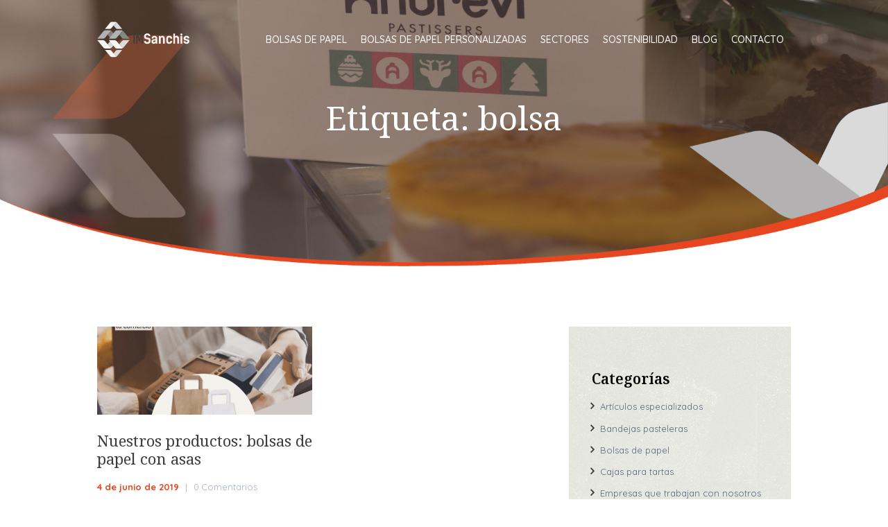

--- FILE ---
content_type: text/css
request_url: https://imsanchis.com/wp-content/themes/malta/style.css
body_size: 29030
content:
/*
Theme Name: Malta
Theme URI: https://malta.ancorathemes.com/
Description: Malta - excellent WordPress theme with many different blog and header layouts
Author: AncoraThemes
Author URI: https://ancorathemes.com/
Version: 1.2.0
EV 1.0.06
License: GNU General Public License v2 or later
License URI: http://www.gnu.org/licenses/gpl-2.0.html
Tags: flexible-header, custom-background, custom-colors, custom-header, custom-menu, featured-image-header, featured-images, full-width-template, microformats, post-formats, theme-options, threaded-comments, translation-ready
Text Domain: malta
*/


/* TABLE OF CONTENTS:

1. Reset tags
2. Default tag's settings
3. Form fields settings
4. WP styles and Screen readers
5. Theme grid
6. Page layouts
7. Section's decorations
   7.1 Header: Logo and Menu
   7.2 Sliders
   7.3 Page info (page/post title, category or tag name, author, etc.)
   7.4 Blog layouts
   7.5 Post Formats
   7.6 Paginations
8. Single page parts
   8.1 Post header
   8.2 Post footer
   8.3 Post author
   8.4 Related posts
   8.5 Comments
   8.6 Page 404
   8.7 Page 'No search results' and 'No archive results'
9. Sidebars
10. Footer areas
11. Utils
12. Registration and Login popups
13. Third part plugins
14. Predefined classes for users

-------------------------------------------------------------- */




/* 1. Reset tags
-------------------------------------------------------------- */
html, body, div, span, applet, object, iframe,
h1, h2, h3, h4, h5, h6, p, blockquote, pre,
a, abbr, acronym, address, big, cite, code,
del, dfn, em, font, ins, kbd, q, s, samp,
small, strike, strong, sub, sup, tt, var,
dl, dt, dd, ol, ul, li,
fieldset, form, label, legend,input,textarea,button,
table, caption, tbody, tfoot, thead, tr, th, td,
article, aside, address, section, video, audio {
	font-family: inherit;
	font-size: 100%;
	font-style: inherit;
	font-weight: inherit;
	line-height:inherit;
	border: 0;
	outline: 0;
	-webkit-font-smoothing: antialiased;
	-ms-word-wrap: break-word;
	    word-wrap: break-word;
}
html, body {
	margin: 0;
	padding: 0;
	width: 100%;
}
html {
	height: 100%;
	font-size: 100%;					/* Corrects text resizing oddly in IE6/7 when body font-size is set using em units http://clagnut.com/blog/348/#c790 */
	overflow-y: scroll !important;		/* Keeps page centred in all browsers regardless of content height */
	overflow-x: hidden;					/* Hide horizontal scrollbar on the page with VC stretch row */
	-webkit-text-size-adjust: 100%; 	/* Prevents iOS text size adjust after orientation change, without disabling user zoom */
	    -ms-text-size-adjust: 100%; 	/* www.456bereastreet.com/archive/201012/controlling_text_size_in_safari_for_ios_without_disabling_user_zoom/ */
	-webkit-tap-highlight-color: rgba(0, 0, 0, 0);
}



/* 2. Default tag's settings
-------------------------------------------------------------- */
html {
	font-size: 13px;
}
body {
	text-rendering: optimizeLegibility;
}

article, aside, details, figcaption, figure, footer, header, hgroup, nav, section {	display: block; }

h1+h2,h1+h3,h1+h4,h1+h5,h1+h6,
h2+h3,h2+h4,h2+h5,h2+h6,
h3+h4,h3+h5,h3+h6,
h4+h5,h4+h6,
h5+h6 {
	margin-top:0;
	margin-bottom: 2rem;
}
h2+h1 {
	margin-bottom: 2rem;
}

li > ol, li > ul, dl > dd { margin-bottom:0; }
li > p { margin-bottom:0; }
li > p+p { margin-top:0.5em; }
ol, ul {
	padding-left:1.5em;
}

p {
	margin-top: 0;
}


/* Links */
a {
	text-decoration:none;
	background:transparent;
}
a,
a:hover,
a:focus,
a:active {
	outline: 0;
}
a img { border: none; }

a, a:before, a:after, button, button:before, button:after, input[type="button"], input[type="submit"], a em, a b {
	-webkit-transition: all 0.3s ease;
	   -moz-transition: all 0.3s ease;
	    -ms-transition: all 0.3s ease;
	     -o-transition: all 0.3s ease;
	        transition: all 0.3s ease;
}

h1 > a, h2 > a, h3 > a, h4 > a, h5 > a, h6 > a {
	display:block;
}

:active, :focus { outline:0; }


/* Tables */
table {
	border-collapse: collapse;
}
table th+th, table th+td, table td+th, table td+td {
	border-left: 1px solid #ddd;
}
table > p {
	margin: 0 !important;
}
table td, table th {
	padding: 1.8em 1em;
}
table th {
	font-size: 1.846em;
	font-weight: 600;
	font-style:normal;
	text-align: center;
}
caption {
	font-weight: 700;
	text-align: center;
}


/* Blockquotes */
blockquote.trx_addons_blockquote_style_2 {
	font-size: 1.154em;
	font-weight: 600;
	text-transform: none;
	text-align: center;
	padding: 3.2em 6.2em 2.6em;
}
blockquote.trx_addons_blockquote_style_2 p {
	font-size: 1em;
	line-height: 1.65em;
}
blockquote,
blockquote[class*="wp-block-quote"][class*="is-"],
.wp-block-quote:not(.is-large):not(.is-style-large),
.wp-block-quote.is-large:not(.is-style-plain),
.wp-block-quote.is-style-large:not(.is-style-plain),
.wp-block-freeform.block-library-rich-text__tinymce blockquote {
	position:relative;
	text-align:left;
	text-transform:uppercase;
	padding: 3.2em 3.2em 2.6em 6em;
}
.wp-block-pullquote {
    padding: 0;
}
.wp-block-pullquote.is-style-solid-color > blockquote,
.wp-block-column blockquote {
    margin: 0 !important;
    max-width: none !important;
}
blockquote.trx_addons_blockquote_style_2:before {
	display: none;
}
blockquote:before {
	content: '“';
	font-family:inherit;
	font-size:3em;
	display:block;
	position:absolute;
	top: 1em;
	left: 1em;
}

blockquote:after,
q:before, q:after {	content: ""; }
blockquote, q {	quotes: "" ""; }

blockquote p {
	margin: 0;
	font-size: 1.6667em;
	line-height:1.3em;
}
blockquote > a, blockquote > p > a,
blockquote > cite, blockquote > p > cite {
	display: inline-block;
	line-height: 1.3em;
	font-weight:normal;
	font-style:italic;
	text-transform:none;
}
blockquote.trx_addons_blockquote_style_2 > a, blockquote.trx_addons_blockquote_style_2 > p > a,
blockquote.trx_addons_blockquote_style_2 > cite, blockquote.trx_addons_blockquote_style_2 > p > cite {
	font-size: 1.6em;
	font-weight: 400;
	font-style: normal;
	margin-top: 1.35em;
}

.blog_mode_post blockquote,
.blog_mode_page blockquote {
	margin: 3.5rem 0 3.5rem;
}
.blog_mode_post .comments_list blockquote,
.blog_mode_page .comments_list blockquote {
	margin: 1.5em 0;
}


/* Other tags */
dd {	margin-left: 1.5em; }
dt, b, strong {	font-weight: bold;}
dfn, em, i { font-style: italic; }

pre, code, kbd, tt, var, samp {
	font-family: "Courier New", Courier, monospace;
	font-size: 1em;
	letter-spacing:0;
}
pre {
	overflow: auto;
	max-width: 100%;
}
abbr, acronym {
	border-bottom: 1px dotted;
	cursor: help;
}
mark, ins {
	background-color:transparent;
	text-decoration: none;
}
sup,
sub {
	font-size: 75%;
	height: 0;
	line-height: 0;
	position: relative;
	vertical-align: baseline;
}
sup { bottom: 1ex; }
sub { top: .5ex; }
small {	font-size: 80%; }
big {	font-size: 120%; }

[hidden], template { display: none; }

hr {
	-webkit-box-sizing: content-box;
	   -moz-box-sizing: content-box;
	    -ms-box-sizing: content-box;
			box-sizing: content-box;
	height: 0;
	border: none;
	border-top: 1px solid #eee;
	margin: 6.6667em 0;
}

/* Images */
img {
	max-width: 100%;
	height: auto;
	vertical-align:top;
}

figure.wp-block-gallery {
	display: -webkit-flex;
	display: -ms-flexbox;
	display: flex;
	-webkit-flex-direction: row;
	-ms-flex-direction: row;
	flex-direction: row;
	-webkit-flex-wrap: wrap;
	-ms-flex-wrap: wrap;
	flex-wrap: wrap;
	-webkit-justify-content: flex-start;
	-ms-flex-pack: start;
	justify-content: flex-start;
	-webkit-align-items: stretch;
	-ms-flex-align: stretch;
	align-items: stretch;
}

figure,
.wp-caption,
.wp-caption-overlay .wp-caption {
	border: 0;
	margin: 0;
	padding: 0;
	overflow: hidden;
	position: relative;
	max-width:100%;
}

figure,
.wp-caption {
  margin-bottom: 1em;
}

p figure,
p .wp-caption {
  margin-bottom: 0;
}
figure figcaption,
.wp-block-image figcaption,
.wp-block-audio figcaption,
.wp-block-video figcaption,
.wp-block-embed figcaption,
.wp-block-gallery .blocks-gallery-image figcaption,
.wp-block-gallery .blocks-gallery-item figcaption,
.wp-block-gallery.has-nested-images figure.wp-block-image figcaption,
.wp-block-gallery:not(.has-nested-images) .blocks-gallery-item figcaption,
.blocks-gallery-grid:not(.has-nested-images) .blocks-gallery-item figcaption,
.wp-caption .wp-caption-text,
.wp-caption .wp-caption-dd,
.wp-caption-overlay .wp-caption .wp-caption-text,
.wp-caption-overlay .wp-caption .wp-caption-dd {
	-webkit-transition: all ease-in-out .3s;
	transition: all ease-in-out .3s;
	position: absolute;
	-webkit-box-sizing: border-box;
	-ms-box-sizing: border-box;
	box-sizing: border-box;
	bottom: 0;
	right: 0;
	left: 0;
	margin-bottom: 0;
	font-size: 1.125rem;
	font-style:normal;
	text-align:center;
	padding: 0.7em 10px;
	max-height: 50%;
	overflow-x: hidden;
	overflow-y: auto;
	-webkit-flex-grow: 0;
	-ms-flex-grow: 0;
	flex-grow: 0;
	-webkit-flex-basis: auto;
	-ms-flex-basis: auto;
	flex-basis: auto;
	scrollbar-width: thin;
}

figure:not(.wp-block-gallery):hover figcaption.blocks-gallery-item__caption,
.wp-caption:hover .wp-caption-dd,
.wp-caption-overlay .wp-caption:hover .wp-caption-text,
.wp-caption-overlay .wp-caption:hover .wp-caption-dd {
	margin-bottom: 0;
	opacity: 0;
}



svg:not(:root) { overflow: hidden; }



/* Audio and Video */
audio,
canvas,
progress,
video {
  display: inline-block;
  vertical-align: baseline;
}
audio:not([controls]) {
  display: none;
  height: 0;
}
iframe, video, embed {
	max-width: 100%;
	min-height: 100px;
	vertical-align: top;
}

/* Media Elements player hook */
.me-cannotplay { overflow:hidden; }
.me-plugin { position: absolute; height: 0; width: 0; }			/* Media elements hook for Safari */

/* Fontello icons */
[class^="icon-"]:before, [class*=" icon-"]:before {
	line-height: inherit;
	font-weight: inherit;
	font-size: inherit;
	width:auto;
	margin:0;
}

select {
	-webkit-appearance: none;  /*Removes default chrome and safari style*/
	-moz-appearance: none;  /*Removes default style Firefox*/
}
select::-ms-expand {
	display: none;
}
input::-webkit-outer-spin-button,
input::-webkit-inner-spin-button {
	-webkit-appearance: none;
	margin: 0;
}
input[type=number] {
	-moz-appearance:textfield;
}
input::-ms-clear {
	display: none;
}
select {
	max-width: 100%;
}


/* 3. Form fields settings
-------------------------------------------------------------- */
form {
	margin-bottom:0;
}
fieldset {
	padding: 1em 1.5em;
	margin: 1.5em 0.2em;
	border: 1px solid #ddd;
	position:relative;
}
fieldset legend {
	position:absolute;
	top: -1em;
	left: 1.5em;
	background-color:#fff;
	font-weight:400;
	font-style:italic;
	padding: 0 0.2em;
	letter-spacing:0;
}
button, input, optgroup, select, textarea, textarea.wp-editor-area {
	font-family: inherit;
	font-size: 1em;				/* Corrects font size not being inherited in all browsers */
	margin: 0;					/* Addresses margins set differently in IE6/7, F3/4, S5, Chrome */
	vertical-align: baseline;	/* Improves appearance and consistency in all browsers */
}
button {
	overflow: visible; 
}
button,
input[type="button"],
input[type="reset"],
input[type="submit"],
.theme_button {
	-webkit-appearance: none;
	cursor: pointer;
	border: none;
	-webkit-box-sizing: border-box;
	   -moz-box-sizing: border-box;
	        box-sizing: border-box;
	padding: 0.714em 2.6em 0.929em;
	-webkit-border-radius: 2em;
	-moz-border-radius: 2em;
	border-radius: 2em;
}
.theme_button.theme_button_small {
	padding:0.8em 1.6em;
}

button[disabled],
html input[disabled] {
	cursor: default !important;
}
button::-moz-focus-inner,
input::-moz-focus-inner {
	border: 0;
	padding: 0;
}
textarea, textarea.wp-editor-area,
select, option,
input[type="text"],
input[type="number"],
input[type="email"],
input[type="tel"],
input[type="search"],
input[type="password"],
input[type="checkbox"],
input[type="radio"] {
	-webkit-box-sizing: border-box;
	   -moz-box-sizing: border-box;
	        box-sizing: border-box;	/* Addresses box sizing set to content-box in IE8/9 */
	-webkit-border-radius: 0;
	   -moz-border-radius: 0;
	    -ms-border-radius: 0;
			border-radius: 0;
	-webkit-transition: all 0.3s ease;
	   -moz-transition: all 0.3s ease;
	    -ms-transition: all 0.3s ease;
	     -o-transition: all 0.3s ease;
	        transition: all 0.3s ease;
}
input[type="checkbox"],
input[type="radio"] {
	padding: 0;						/* Addresses excess padding in IE8/9 */
}
input[type="number"]::-webkit-inner-spin-button,
input[type="number"]::-webkit-outer-spin-button {
	height: auto;
}
input[type="search"] {
	-webkit-appearance: none;		/* Addresses appearance set to searchfield in S5, Chrome */
	-webkit-appearance: textfield;
}
input[type="search"]::-webkit-search-cancel-button,
input[type="search"]::-webkit-search-decoration {
	-webkit-appearance: none;		/* Corrects inner padding displayed oddly in S5, Chrome on OSX */
}
button::-moz-focus-inner,
input::-moz-focus-inner {			/* Corrects inner padding and border displayed oddly in FF3/4 www.sitepen.com/blog/2008/05/14/the-devils-in-the-details-fixing-dojos-toolbar-buttons/ */
	border: 0;
	padding: 0;
}
input[type="text"],
input[type="number"],
input[type="email"],
input[type="tel"],
input[type="password"],
input[type="search"],
select,
textarea,
textarea.wp-editor-area {
	-webkit-appearance: none;
	outline: none;
	resize: none;
	padding: 1.4em 1.4em;
	border: 1px solid #ddd;
}
button::-moz-focus-inner { 
	border: 0;
}
button:focus,
input[type="text"]:focus,
input[type="email"]:focus,
input[type="password"]:focus,
input[type="search"]:focus,
select:focus,
textarea:focus,
textarea.wp-editor-area:focus {
	outline: none;
}
textarea,
textarea.wp-editor-area {
	overflow: auto;			/* Removes default vertical scrollbar in IE6/7/8/9 */
	vertical-align: top;	/* Improves readability and alignment in all browsers */
	min-height:10em;
}
label.required:after {
	content:'*';
	display: none;
	vertical-align:text-top;
	font-size:80%;
	color:#da6f5b;
}
input[type="radio"],
input[type="checkbox"] {
	display:none;
}
input[type="radio"] + label,
input[type="checkbox"] + label,
input[type="radio"] + .wpcf7-list-item-label,
input[type="checkbox"] + .wpcf7-list-item-label {
  position: relative;
  padding-left: 1.6em;
  line-height: 1.5em;
  display: inline-block;
  vertical-align: top;
}
input[type="radio"] + label:before,
input[type="checkbox"] + label:before,
input[type="checkbox"] + .wpcf7-list-item-label:before{
	content:' ';
	font-family:fontello;
	display:block;
	text-align:center;
	border: 1px solid #eee;
	position:absolute;
	left:0;
	top: 2px;
	-webkit-box-sizing: border-box;
	   -moz-box-sizing: border-box;
	    -ms-box-sizing: border-box;
	        box-sizing: border-box;
	font-size: 1.5em;
	width:0.65em;
	height:0.65em;
    line-height: 0.55em;
}
input[type="radio"] + label:before {
	-webkit-border-radius: 50%;
	   -moz-border-radius: 50%;
			border-radius: 50%;
}
input[type="checkbox"]:checked + label:before,
input[type="checkbox"]:checked + .wpcf7-list-item-label:before{
	content:'\e8ab';
}
input[type="radio"]:checked + label:before {
	content:'\e83c';
}

.select_container {
	width:100%;
	overflow:hidden;
	position:relative;
	border: 1px solid;
	-webkit-border-radius: 2em;
	-moz-border-radius: 2em;
	border-radius: 2em;
}
.select_container,
.select_container:after,
.select_container select {
	-webkit-transition: all ease .3s;
	   -moz-transition: all ease .3s;
	    -ms-transition: all ease .3s;
	     -o-transition: all ease .3s;
	        transition: all ease .3s;
}
.select_container:before {
	content:' ';
	display:block;
	position:absolute;
	right:0;
	top:0;
	bottom: 0;
	width: 2.5em;
	z-index:1;
	pointer-events: none;
	cursor:pointer;
	background-color: transparent !important;
}
.select_container:after {
	content:'\e828';
	font-family: 'fontello';
	display:block;
	line-height:1em;
	width: 2em;
	height: 1em;
	text-align:center;
	position:absolute;
	right:1em;
	top:50%;
	margin-top:-0.5em;
	z-index:2;
	pointer-events: none;
	cursor:pointer;
}
.select_container select {
	border: none;
	width:100%;
	padding:1em 1.4em;
	padding-right: 4em !important;
    -webkit-box-sizing: border-box;
       -moz-box-sizing: border-box;
        -ms-box-sizing: border-box;
            box-sizing: border-box;
}

.select_container > .select_container {
	border: none;
}
.select2-container .select2-choice {
	border: 1px solid #ddd;
	padding:1em 0 1em 1.4em;
	-webkit-border-radius: 0;
	   -moz-border-radius: 0;
	    -ms-border-radius: 0;
			border-radius: 0;
}
.select2-container + .select_container {
    border: 0;
}
.select2-drop-active {
	border: none;
}
.select2-results {
	border: 1px solid #ddd;
}
.select2-search {
	padding: 4px 0;
}


/* 4. WP styles and Screen readers
-------------------------------------------------------------- */
.screen-reader-text {
	clip: rect(1px, 1px, 1px, 1px);
	position: absolute !important;
	margin:0 !important;
	padding:0 !important;
}
.screen-reader-text:hover,
.screen-reader-text:active,
.screen-reader-text:focus {
	display: block;
	top: 5px;
	left: 5px;
	width: auto;
	height: auto;
	padding: 1em 1.5em;
	font-size:0.8em;
	line-height: normal;
	color: #21759b;
	background-color: #f1f1f1;
	border-radius: 3px;
	box-shadow: 0 0 2px 2px rgba(0, 0, 0, 0.6);
	clip: auto !important;
	text-decoration: none;
	z-index: 100000; /* Above WP toolbar */
}

.alignleft {
	display: inline-block;
	vertical-align: top;
	float: left;
	margin-right: 2em !important;
	margin-bottom: 1em !important;
	margin-top: 0.5em !important;
  }
  
  .alignright {
	display: inline-block;
	vertical-align: top;
	float: right;
	margin-left: 2em !important;
	margin-bottom: 1em !important;
	margin-top: 0.5em !important;
  }
  .aligncenter {
	display: block;
	text-align: center;
	clear: both;
	margin-left: auto !important;
	margin-right: auto !important;
	margin-bottom: 1em !important;
  }
  .sidebar_inner .wp-block-search.alignleft,
.sidebar_inner .wp-block-search.alignright,
footer .wp-block-search.alignleft,
footer .wp-block-search.alignright {
  float: none;
  margin-left: 0 !important;
  margin-right: 0 !important;
}
img.alignleft,
img.alignright {
	margin-top: 1em;
	margin-bottom: 1em;
}

figure.alignleft,
figure.alignright {
	margin-top:0.5em;
}

.wp-block-gallery[class*="align"] {
	display: -webkit-flex;
	display: -ms-flexbox;
	display: flex;
}

/* Sticky posts */
.sticky_wrap {
	margin-bottom: 6.6rem;
}
.sticky {
	position:relative;
	border: 2px solid #ddd;
	padding: 2em;
}
.sticky .label_sticky {
	display:block;
	position:absolute;
	z-index:1;
	right: -14px;
	top: -14px;
	width: 0;
	height: 0;
	border: 12px solid transparent;
	border-top-color:#ddd;
	-webkit-transform: rotate(225deg);
	   -moz-transform: rotate(225deg);
	    -ms-transform: rotate(225deg);
	        transform: rotate(225deg);
}
.sticky .post_categories {
	margin-top: 1em;
}
.sticky .post_title {
	margin-top: 0.5em;
	margin-bottom:0;
	text-transform:uppercase;
	letter-spacing:1px;
}

/* Gallery */
.gallery {
	margin: 0 -5px 2em;
}
.gallery-caption {
	font-size: 1em;
}
.bypostauthor {
	font-size: 1em;
}
.gallery .gallery-item {
	display: inline-block;
	overflow:hidden;
	-webkit-box-sizing: border-box;
	   -moz-box-sizing: border-box;
	        box-sizing: border-box;
}
.gallery .gallery-item a {
	display: block;
}
.gallery .gallery-item a img {
    border: none !important;
    display: block;
    width: 100%;
}
.gallery .gallery-item .gallery-icon {
	margin: 0 5px;
}
.gallery .gallery-item .gallery-caption {
    line-height: 1.3em;
    margin: 0 5px;
    padding: 6px;
	font-size:0.8em;
	max-height: 3.8em;
}
.gallery .gallery-item:hover .gallery-caption {
	opacity: 0;
}
.gallery .gallery-item:hover .gallery-caption:hover {
	opacity: 1;
}
.gallery.gallery-columns-9 .gallery-item {	width: 11.1111% !important; }
.gallery.gallery-columns-8 .gallery-item {	width: 12.5% !important; }
.gallery.gallery-columns-7 .gallery-item {	width: 14.2857% !important; }
.gallery.gallery-columns-6 .gallery-item {	width: 16.6666% !important; }
.gallery.gallery-columns-5 .gallery-item {	width: 20% !important; }
.gallery.gallery-columns-4 .gallery-item {	width: 25% !important; }
.gallery.gallery-columns-3 .gallery-item {	width: 33.3333% !important; }
.gallery.gallery-columns-2 .gallery-item {	width: 50% !important; }
.gallery.gallery-columns-1 .gallery-item {	width: 100% !important; }
.gallery.gallery-columns-9 .gallery-caption { font-size: 0.625em; }
.gallery.gallery-columns-8 .gallery-caption { font-size: 0.6875em; }
.gallery.gallery-columns-7 .gallery-caption { font-size: 0.75em; }
.gallery.gallery-columns-6 .gallery-caption { font-size: 0.8125em; }

.post-password-form label {
	display:inline-block;
	vertical-align:top;
}
.post-password-form input[type="submit"] {
	display:inline-block;
	margin-left:0.2em;
}
.post-password-form input[type="password"] {
	font-size: 1.077em;
	padding: 0.928em;
}



/* 5. Theme grid
-------------------------------------------------------------- */
.container, .container-fluid {
  margin-right: auto;
  margin-left: auto;
  padding-left: 15px;
  padding-right: 15px;
}
.row, .columns_wrap {
  margin-left: 0;
  margin-right: -30px;
}
.row > [class*="column-"],
.columns_wrap > [class*="column-"] {
  display:inline-block;
  vertical-align:top;
  position: relative;
  min-height: 1px;
  padding-left: 0;
  padding-right: 30px;
	-webkit-box-sizing: border-box;
	   -moz-box-sizing: border-box;
	        box-sizing: border-box;
}
.row.columns_padding_left, .columns_wrap.columns_padding_left, .vc_row.columns_padding_left {
  margin-left: -30px;
  margin-right: 0;
}
.vc_row.columns_padding_left .vc_column_container > .vc_column-inner,
.row.columns_padding_left > [class*="column-"], .columns_wrap.columns_padding_left > [class*="column-"],
.row > [class*="column-"].columns_padding_left, .columns_wrap > [class*="column-"].columns_padding_left {
	padding-left:30px;
	padding-right:0;
}
.vc_row.columns_padding_right,
.row.columns_padding_right,
.columns_wrap.columns_padding_right {
  margin-left: 0;
  margin-right: -30px;
}
.vc_row.columns_padding_right .vc_column_container > .vc_column-inner,
.row.columns_padding_right > [class*="column-"], .columns_wrap.columns_padding_right > [class*="column-"],
.row > [class*="column-"].columns_padding_right, .columns_wrap > [class*="column-"].columns_padding_right {
	padding-left:0;
	padding-right:30px;
}
.vc_row,
.row.columns_padding_center,
.columns_wrap.columns_padding_center {
  margin-left: -15px;
  margin-right: -15px;
}
.vc_column_container > .vc_column-inner,
.row.columns_padding_center > [class*="column-"], .columns_wrap.columns_padding_center > [class*="column-"],
.row > [class*="column-"].columns_padding_center, .columns_wrap > [class*="column-"].columns_padding_center {
	padding-left:15px;
	padding-right:15px;
}
.row.columns_padding_bottom > [class*="column-"], .columns_wrap.columns_padding_bottom > [class*="column-"],
.row > [class*="column-"].columns_padding_bottom, .columns_wrap > [class*="column-"].columns_padding_bottom {
	padding-bottom: 30px;
}
.sc_blogger.no_margins .row, .sc_blogger.no_margins .columns_wrap,
.row.no_margins, .columns_wrap.no_margins {
	 margin: 0 !important;
}
.sc_blogger.no_margins .row > [class*="column-"], .sc_blogger.no_margins .columns_wrap > [class*="column-"],
.row.no_margins > [class*="column-"], .columns_wrap.no_margins > [class*="column-"] {
	padding: 0 !important;
}

/* Columns width */
.column-1, .column-1_1, .column-2_2, .column-3_3, .column-4_4, .column-5_5, .column-6_6, .column-7_7, .column-8_8, .column-9_9, .column-10_10, .column-11_11, .column-12_12	{ width:100%; }
.column-1_2, .column-2_4, .column-3_6, .column-4_8, .column-5_10, .column-6_12	{ width:50%; }
.column-1_3, .column-2_6, .column-3_9, .column-4_12								{ width:33.33333333%; }
.column-2_3, .column-4_6, .column-8_12											{ width:66.66666667%; }
.column-1_4, .column-2_8, .column-3_12											{ width:25%; }
.column-3_4, .column-6_8, .column-9_12											{ width:75%; }
.column-1_5, .column-2_10														{ width:20%; }
.column-2_5, .column-4_10														{ width:40%; }
.column-3_5, .column-6_10														{ width:60%; }
.column-4_5, .column-8_10														{ width:80%; }
.column-1_6, .column-2_12														{ width:16.66666667%; }
.column-5_6, .column-10_12														{ width:83.33333333%; }
.column-1_7																		{ width:14.28571429%; }
.column-2_7																		{ width:28.57142857%; }
.column-3_7																		{ width:42.85714286%; }
.column-4_7																		{ width:57.14285714%; }
.column-5_7																		{ width:71.42857143%; }
.column-6_7																		{ width:85.71428571%; }
.column-1_8																		{ width:12.5%; }
.column-3_8																		{ width:37.5%; }
.column-5_8																		{ width:62.5%; }
.column-7_8																		{ width:87.5%; }
.column-1_9																		{ width:11.11111111%; }
.column-2_9																		{ width:22.22222222%; }
.column-3_9																		{ width:33.33333333%; }
.column-4_9																		{ width:44.44444444%; }
.column-5_9																		{ width:55.55555556%; }
.column-6_9																		{ width:66.66666667%; }
.column-7_9																		{ width:77.77777778%; }
.column-8_9																		{ width:88.88888889%; }
.column-1_10																	{ width:10%; }
.column-3_10																	{ width:30%; }
.column-7_10																	{ width:70%; }
.column-9_10																	{ width:90%; }
.column-1_11																	{ width: 9.09090909%; }
.column-2_11																	{ width:18.18181818%; }
.column-3_11																	{ width:27.27272727%; }
.column-4_11																	{ width:36.36363636%; }
.column-5_11																	{ width:45.45454545%; }
.column-6_11																	{ width:54.54545455%; }
.column-7_11																	{ width:63.63636364%; }
.column-8_11																	{ width:72.72727273%; }
.column-9_11																	{ width:81.81818182%; }
.column-10_11																	{ width:90.90909091%; }
.column-1_12																	{ width: 8.33333333%; }
.column-5_12																	{ width:41.66666667%; }
.column-7_12																	{ width:58.33333333%; }
.column-11_12																	{ width:91.66666667%; }
/* Push columns */
.push-1_2, .push-2_4, .push-3_6, .push-4_8, .push-5_10, .push-6_12	{ left:50%; }
.push-1_3, .push-2_6, .push-3_9, .push-4_12							{ left:33.33333333%; }
.push-2_3, .push-4_6, .push-8_12									{ left:66.66666667%; }
.push-1_4, .push-2_8, .push-3_12									{ left:25%; }
.push-3_4, .push-6_8, .push-9_12									{ left:75%; }
.push-1_5, .push-2_10												{ left:20%; }
.push-2_5, .push-4_10												{ left:40%; }
.push-3_5, .push-6_10												{ left:60%; }
.push-4_5, .push-8_10												{ left:80%; }
.push-1_6, .push-2_12												{ left:16.66666667%; }
.push-5_6, .push-10_12												{ left:83.33333333%; }
.push-1_7															{ left:14.28571429%; }
.push-2_7															{ left:28.57142857%; }
.push-3_7															{ left:42.85714286%; }
.push-4_7															{ left:57.14285714%; }
.push-5_7															{ left:71.42857143%; }
.push-6_7															{ left:85.71428571%; }
.push-1_8															{ left:12.5%; }
.push-3_8															{ left:37.5%; }
.push-5_8															{ left:62.5%; }
.push-7_8															{ left:87.5%; }
.push-1_9															{ left:11.11111111%; }
.push-2_9															{ left:22.22222222%; }
.push-3_9															{ left:33.33333333%; }
.push-4_9															{ left:44.44444444%; }
.push-5_9															{ left:55.55555556%; }
.push-6_9															{ left:66.66666667%; }
.push-7_9															{ left:77.77777778%; }
.push-8_9															{ left:88.88888889%; }
.push-1_10															{ left:10%; }
.push-3_10															{ left:30%; }
.push-7_10															{ left:70%; }
.push-9_10															{ left:90%; }
.push-1_11															{ left: 9.09090909%; }
.push-2_11															{ left:18.18181818%; }
.push-3_11															{ left:27.27272727%; }
.push-4_11															{ left:36.36363636%; }
.push-5_11															{ left:45.45454545%; }
.push-6_11															{ left:54.54545455%; }
.push-7_11															{ left:63.63636364%; }
.push-8_11															{ left:72.72727273%; }
.push-9_11															{ left:81.81818182%; }
.push-10_11															{ left:90.90909091%; }
.push-1_12															{ left: 8.33333333%; }
.push-5_12															{ left:41.66666667%; }
.push-7_12															{ left:58.33333333%; }
.push-11_12															{ left:91.66666667%; }
/* Pull columns */
.pull-1_2, .pull-2_4, .pull-3_6, .pull-4_8, .pull-5_10, .pull-6_12	{ right:50%; }
.pull-1_3, .pull-2_6, .pull-3_9, .pull-4_12							{ right:33.33333333%; }
.pull-2_3, .pull-4_6, .pull-8_12									{ right:66.66666667%; }
.pull-1_4, .pull-2_8, .pull-3_12									{ right:25%; }
.pull-3_4, .pull-6_8, .pull-9_12									{ right:75%; }
.pull-1_5, .pull-2_10												{ right:20%; }
.pull-2_5, .pull-4_10												{ right:40%; }
.pull-3_5, .pull-6_10												{ right:60%; }
.pull-4_5, .pull-8_10												{ right:80%; }
.pull-1_6, .pull-2_12												{ right:16.66666667%; }
.pull-5_6, .pull-10_12												{ right:83.33333333%; }
.pull-1_7															{ right:14.28571429%; }
.pull-2_7															{ right:28.57142857%; }
.pull-3_7															{ right:42.85714286%; }
.pull-4_7															{ right:57.14285714%; }
.pull-5_7															{ right:71.42857143%; }
.pull-6_7															{ right:85.71428571%; }
.pull-1_8															{ right:12.5%; }
.pull-3_8															{ right:37.5%; }
.pull-5_8															{ right:62.5%; }
.pull-7_8															{ right:87.5%; }
.pull-1_9															{ right:11.11111111%; }
.pull-2_9															{ right:22.22222222%; }
.pull-3_9															{ right:33.33333333%; }
.pull-4_9															{ right:44.44444444%; }
.pull-5_9															{ right:55.55555556%; }
.pull-6_9															{ right:66.66666667%; }
.pull-7_9															{ right:77.77777778%; }
.pull-8_9															{ right:88.88888889%; }
.pull-1_10															{ right:10%; }
.pull-3_10															{ right:30%; }
.pull-7_10															{ right:70%; }
.pull-9_10															{ right:90%; }
.pull-1_11															{ right: 9.09090909%; }
.pull-2_11															{ right:18.18181818%; }
.pull-3_11															{ right:27.27272727%; }
.pull-4_11															{ right:36.36363636%; }
.pull-5_11															{ right:45.45454545%; }
.pull-6_11															{ right:54.54545455%; }
.pull-7_11															{ right:63.63636364%; }
.pull-8_11															{ right:72.72727273%; }
.pull-9_11															{ right:81.81818182%; }
.pull-10_11															{ right:90.90909091%; }
.pull-1_12															{ right: 8.33333333%; }
.pull-5_12															{ right:41.66666667%; }
.pull-7_12															{ right:58.33333333%; }
.pull-11_12															{ right:91.66666667%; }
/* Margin for the columns */
.offset-1_2, .offset-2_4, .offset-3_6, .offset-4_8, .offset-5_10, .offset-6_12	{ margin-left:50%; }
.offset-1_3, .offset-2_6, .offset-3_9, .offset-4_12								{ margin-left:33.33333333%; }
.offset-2_3, .offset-4_6, .offset-8_12											{ margin-left:66.66666667%; }
.offset-1_4, .offset-2_8, .offset-3_12											{ margin-left:25%; }
.offset-3_4, .offset-6_8, .offset-9_12											{ margin-left:75%; }
.offset-1_5, .offset-2_10														{ margin-left:20%; }
.offset-2_5, .offset-4_10														{ margin-left:40%; }
.offset-3_5, .offset-6_10														{ margin-left:60%; }
.offset-4_5, .offset-8_10														{ margin-left:80%; }
.offset-1_6, .offset-2_12														{ margin-left:16.66666667%; }
.offset-5_6, .offset-10_12														{ margin-left:83.33333333%; }
.offset-1_7																		{ margin-left:14.28571429%; }
.offset-2_7																		{ margin-left:28.57142857%; }
.offset-3_7																		{ margin-left:42.85714286%; }
.offset-4_7																		{ margin-left:57.14285714%; }
.offset-5_7																		{ margin-left:71.42857143%; }
.offset-6_7																		{ margin-left:85.71428571%; }
.offset-1_8																		{ margin-left:12.5%; }
.offset-3_8																		{ margin-left:37.5%; }
.offset-5_8																		{ margin-left:62.5%; }
.offset-7_8																		{ margin-left:87.5%; }
.offset-1_9																		{ margin-left:11.11111111%; }
.offset-2_9																		{ margin-left:22.22222222%; }
.offset-3_9																		{ margin-left:33.33333333%; }
.offset-4_9																		{ margin-left:44.44444444%; }
.offset-5_9																		{ margin-left:55.55555556%; }
.offset-6_9																		{ margin-left:66.66666667%; }
.offset-7_9																		{ margin-left:77.77777778%; }
.offset-8_9																		{ margin-left:88.88888889%; }
.offset-1_10																	{ margin-left:10%; }
.offset-3_10																	{ margin-left:30%; }
.offset-7_10																	{ margin-left:70%; }
.offset-9_10																	{ margin-left:90%; }
.offset-1_11																	{ margin-left: 9.09090909%; }
.offset-2_11																	{ margin-left:18.18181818%; }
.offset-3_11																	{ margin-left:27.27272727%; }
.offset-4_11																	{ margin-left:36.36363636%; }
.offset-5_11																	{ margin-left:45.45454545%; }
.offset-6_11																	{ margin-left:54.54545455%; }
.offset-7_11																	{ margin-left:63.63636364%; }
.offset-8_11																	{ margin-left:72.72727273%; }
.offset-9_11																	{ margin-left:81.81818182%; }
.offset-10_11																	{ margin-left:90.90909091%; }
.offset-1_12																	{ margin-left: 8.33333333%; }
.offset-5_12																	{ margin-left:41.66666667%; }
.offset-7_12																	{ margin-left:58.33333333%; }
.offset-11_12																	{ margin-left:91.66666667%; }

/* Utils */
.clearfix:before,
.clearfix:after,
.container:before,
.container:after,
.container-fluid:before,
.container-fluid:after,
.row:before,
.row:after,
.columns_wrap:before,
.columns_wrap:after {
  content: " ";
  display: table;
}
.clearfix:after,
.container:after,
.container-fluid:after,
.row:after,
.columns_wrap:after {
  clear: both;
  width:100%;
  height:0;
  display:block;
}
.center-block {
  display: block;
  margin-left: auto;
  margin-right: auto;
}
.pull-right {
  float: right !important;
}
.pull-left {
  float: left !important;
}

.affix {
  position: fixed;
  -webkit-transform: translate3d(0, 0, 0);
     -moz-transform: translate3d(0, 0, 0);
      -ms-transform: translate3d(0, 0, 0);
          transform: translate3d(0, 0, 0);
}

.visible {
  visibility: visible;
}
.invisible {
  visibility: hidden;
}

.show {
  display: block !important;
}
.hide {
  display: none !important;
}
.hidden {
  display: none !important;
  visibility: hidden !important;
}
.text-hide {
  font-size: 0;
  line-height: 0;
  color: transparent;
  text-shadow: none;
  background-color: transparent;
  border: 0;
}

.vertical-centered {
	overflow:hidden;
}
.vertical-centered:before {
	content:' ';
	height: 100%;
	width: 0;
	margin-left:-0.3em;
}
.vertical-centered:before,
.vertical-centered > * {
	display: inline-block;
	vertical-align:middle;
}

.malta_loading {
	background-image:url(images/preloader.gif);
	background-position:center;
	background-repeat:no-repeat;
}



/* 6. Page layouts
-------------------------------------------------------------- */
.page_wrap {
	min-height:100vh;
    position: relative;
}
.page_wrap,
.content_wrap {
	margin:0 auto;
}
#page_preloader,
.body_style_boxed {
	background-color:#f0f0f0;
}
body.body_style_boxed {
    background-image: url("images/bg_box.jpg");
}
.body_style_boxed .page_wrap {
	width:1390px;
}
.content_wrap,
.content_container {
	width:1170px;
	margin:0 auto;
}

.content_wrap .content_wrap,
.content_wrap .content_container,
.content_container .content_wrap,
.content_container .content_container {
	width:100%;
}
.content_wrap:after,
.content_container:after {
	content:" ";
	display:block;
	width:100%;
	height:0;
	clear:both;
}
.body_style_fullwide .content_wrap {
	width: 100%;
	padding-left:130px;
	padding-right:130px;
	-webkit-box-sizing: border-box;
	   -moz-box-sizing: border-box;
	        box-sizing: border-box;
}
.content, .sidebar, .sidebar_inner {
	-webkit-box-sizing: border-box;
	   -moz-box-sizing: border-box;
	        box-sizing: border-box;
}
.page_content_wrap .content_wrap {
	position:relative;
}

/* Content and Sidebar */
body:not(.expand_content):not(.body_style_fullwide):not(.body_style_fullscreen) .content { width: 770px; }
.sidebar { 				 width: 270px; }
.sidebar_hide .content { margin-left: auto; margin-right: auto; }
.sidebar_right .content { float: left; }
.sidebar_right .sidebar { float: right; }
.sidebar_left .content  { float: right; }
.sidebar_left .sidebar  { float: left; }

/* Fullwide or Fullscreen with sidebar */
.body_style_fullwide .content, .body_style_fullscreen .content { width:auto; max-width:100%; }
.body_style_fullwide.sidebar_right .content, .body_style_fullscreen.sidebar_right .content { padding-right: 430px; }
.body_style_fullwide.sidebar_right .sidebar, .body_style_fullscreen.sidebar_right .sidebar { margin-left: -370px; }
.body_style_fullwide.sidebar_left  .content, .body_style_fullscreen.sidebar_left  .content { padding-left:  430px; }
.body_style_fullwide.sidebar_left  .sidebar, .body_style_fullscreen.sidebar_left  .sidebar { margin-right:-370px; }

.body_style_fullscreen .page_content_wrap {
	overflow:hidden;
	padding:0;
}

/* Boxed style for articles and sidebar */
.body_style_fullscreen .content > article.page {
	padding:0;
}



/* 7. Section's decorations
-------------------------------------------------------------- */


/* 7.1 Header: Logo and Menu
-------------------------------------------------------------- */

/* Top panel */
.top_panel {
	position:relative;
	z-index:6000;
	background-position: center bottom;
	background-repeat:no-repeat;
	background-size:cover;
	padding: 0.1px 0;
	margin-bottom:6.8rem;
}
.remove_margins .top_panel {
	margin-bottom:0;
}
.top_panel.without_bg_image.top_panel_style_2 {
    margin-bottom: 0;
    background-image: url("images/bg_page2_top.jpg");
    background-repeat: repeat;
}
.top_panel.without_bg_image {
	margin-bottom:6rem;
}


/* Featured image in the header */
.top_panel .post_featured_fullwide {
	min-height: 40rem;
	margin:4em 0;
	background-repeat:no-repeat;
	background-position:center center;
	background-size:cover;
}
.top_panel.with_featured_image:before {
	display: none;
}

/* Top panel with bg image */
.top_panel.with_bg_image:before {
	display: block;
}
.top_panel.with_bg_image {
	min-height:25.6em;
}
.header_title_off .top_panel.with_bg_image {
	min-height: 20em;
}
.top_panel_top {
	min-height: 2.615em;
}
.top_panel_top_contact_area {
	float: left;
	font-size: 0.923em;
	font-weight: 600;
	margin-top: 0.4em;
}
.top_panel_top_contact_area > div {
	display: inline-block;
}
.top_panel_top_contact_area .contact_phone {
	font-size: 0.92em;
}
.top_panel_top_contact_area > div + div {
	margin-left: 1.8em;
}
.top_panel .contact_cart {
	float: right;
	font-size: 0.923em;
	font-weight: 600;
	margin-top: 0.4em;
    position: relative;
}
.top_panel.top_panel_style_2 .contact_cart .contact_cart_label,
.top_panel.top_panel_style_2 .contact_cart .contact_cart_totals {
    display: none;
}
.mobile_layout .top_panel.top_panel_style_2 .contact_cart .top_panel_cart_button {
    display: none;
}
.top_panel_cart_button span:before{
	margin-right: 0!important;
	top:0!important;
}
.top_panel.top_panel_style_2 .contact_cart .top_panel_cart_button {
    font-size: 1.5em;
    width: 2.05em;
    height: 2.05em;
    line-height: 2.05em;
    -webkit-border-radius: 50%;
    -moz-border-radius: 50%;
    border-radius: 50%;
    background: red;
    text-align: center;
    display: block;
}
.top_panel_fixed .top_panel.top_panel_style_2 .contact_cart {
    margin-top: 0;
}
.top_panel.top_panel_style_2 .contact_cart {
    float: right;
    font-size: 1em;
    margin-top: 2.7em;
}
.top_panel [class^="icon-"]:before,
.top_panel [class*=" icon-"]:before {
	font-weight: 400;
	font-size: 0.8em;
	position: relative;
	top: -1px;
	margin-right: 0.4em;
}
.top_panel.top_panel_style_2 .contact_cart .sidebar_cart {
    top: 2.4em;
}
.top_panel .contact_cart .sidebar_cart {
    position: absolute;
    top: 1.4em;
    right: 0;
    z-index: 1001;
    display: none;
    float: none;
    text-align: left;
    border: 1px solid #eee;
    list-style-type: none;
}
.top_panel .woocommerce ul.cart_list li a,
.top_panel .woocommerce ul.product_list_widget li a,
.top_panel .woocommerce-page ul.cart_list li a,
.top_panel .woocommerce-page ul.product_list_widget li a {
    font-size: 1.286em;
}
.woocommerce ul.cart_list li img,
.woocommerce ul.product_list_widget li img,
.woocommerce-page ul.cart_list li img,
.woocommerce-page ul.product_list_widget li img {
    box-shadow: none;
    width: 4.533em;
    float: left;
    margin: 0.3em 0.75em 1em 0;
}
.woocommerce ul.cart_list li dl dd {
    padding-left: 0.5em;
}
.top_panel .woocommerce .widget_shopping_cart_content .buttons {
    margin-bottom: 0;
}
/* Fullheight header */
.top_panel_style_1.with_bg_image.header_fullheight .logo {
	margin-bottom: 11rem;
}

.top_panel_style_2.with_bg_image.header_fullheight .top_panel_title_2 {
	margin-top: 14rem;
}
.top_panel_style_2.with_bg_image.header_fullheight .menu_header_nav_area {
	margin-bottom: 25rem;
}

/* Background video in the header */
#background_video {
	position:absolute;
	left: 50%;
	top: 50%;
	-webkit-transform:translateX(-50%) translateY(-50%);
	   -moz-transform:translateX(-50%) translateY(-50%);
	    -ms-transform:translateX(-50%) translateY(-50%);
	        transform:translateX(-50%) translateY(-50%);
	width: 100%;
	height: 100%;
	object-fit: cover;
	z-index:-1;
}
.top_panel.with_bg_video {
	background: #000;
}

/* Header positions */
.header_position_over .top_panel {
	position:absolute;
	z-index:100;
	left:0;
	top:0;
	width: 100%;
}
.header_position_over .top_panel.top_panel_style_1 {
    background: none !important;
}
.header_position_under .top_panel {
	position:relative;
	z-index:2;
	-webkit-box-sizing: border-box;
	   -moz-box-sizing: border-box;
	    -ms-box-sizing: border-box;
	        box-sizing: border-box;
}
.header_position_under .top_panel_mask {
	display:none;
	position:absolute;
	z-index:9999;
	left:0;
	top:0;
	width:100%;
	height:100%;
	background-color:#000;
	opacity: 0;
	filter: alpha(opacity=0);
	pointer-events: none;
}
.header_position_under .page_content_wrap {
	position:relative;
	z-index:3;
}
.header_position_under .site_footer_wrap {
	position:relative;
	z-index:1;
}


/* Fixed panel */
.top_panel_fixed_wrap {
	display:none;
}
.menu_style_side .top_panel_fixed_wrap,
.header_style_header-2 .top_panel_fixed_wrap {
	display:none !important;
}
.top_panel_fixed .top_panel_fixed_wrap {
	display:block;
}
.top_panel_fixed .top_panel_navi {
	position:fixed;
	top:0;
	left:0;
	right:0;
	z-index:10000;
	padding-top:0;
	padding-bottom:0 !important;
	-webkit-transform:none;
	   -moz-transform:none;
	    -ms-transform:none;
	        transform:none;
}
.top_panel_fixed .menu_main_wrap {
	padding:1em 0;
	background-color:#fff;
    background-image: url("images/bg_page2_top.jpg");
    background-repeat: repeat;
}

.top_panel_fixed .logo img {
	max-height:3.2rem;
}
.top_panel_fixed .menu_main_nav_area {
	margin-top: 0;
}
.top_panel_fixed .menu_main_wrap .search_wrap {
	top:-0.7em;
}

.admin-bar.top_panel_fixed .top_panel_navi {
	top:32px;
}

/* Logo in the header */
.logo {
	position:relative;
	z-index:1;
	display:block;
}
.top_panel .logo {
	float: left;
	text-align:left;
	max-width:20%;
}
.logo img {
	display:inline-block;
	margin:0;
	max-width:100%;
	max-height:105px;
	width:auto;
}
.logo_text {
	display:block;
	margin-top: 0.25em;
	-webkit-transition: all .3s ease;
	-moz-transition: all .3s ease;
	-ms-transition: all .3s ease;
	-o-transition: all .3s ease;
	transition: all .3s ease;
}
.top_panel_fixed .top_panel .logo_text {
	margin-top: 0;
}
.logo_slogan {
	display:block;
	font-size: 0.8667em;
	line-height:1.3em;
	letter-spacing:0px;
}

/* Header Style 2: title image and text */
.top_panel_title_2 {
	text-align:center;
}
.top_panel_title_2_image,
.top_panel_title_2_image img {
	max-height: 10em;
}
.top_panel_title_2_image img {
	height: auto;
	width: auto;
	max-width:none;
}
.top_panel_title_2_image + .top_panel_title_2_text {
	margin-top: 3em;
}
.top_panel_title_2_text {
	font-size: 0.8667em;
	font-weight:400;
	line-height: 2em;
	text-transform:uppercase;
	letter-spacing:2px;
	max-width:70%;
	margin-left: auto;
	margin-right: auto;
}


/* Main and Header menus */
.top_panel_fixed .top_panel_style_2 .top_panel_navi {
    padding-top: 0;
}
.top_panel_style_2 .top_panel_navi {
    padding-top: 1.6em;
    padding-bottom: 2em;
}
.top_panel_navi {
	position:relative;
	z-index: 3;
	padding-top:2.4em;
    padding-bottom: 2.4em;

}
.top_panel_navi .content_wrap {
	position: relative;
}
.header_title_off .top_panel_navi {
	padding-bottom:2.4em;
}
.menu_main_nav_area ul,
.menu_header_nav_area ul {
	display:inline-block;
	margin:0;
	padding:0;
	list-style-type:none;
}
.menu_main_nav_area ul:after,
.menu_header_nav_area ul:after {
	content:' ';
	display:block;
	width:100%;
	height:0;
	clear: both;
}
.menu_main_nav_area li,
.menu_header_nav_area li {
	margin: 0;
	position:relative;
}
.menu_main_nav_area li > a,
.menu_header_nav_area li > a {
	display:block;
	position:relative;
}
.menu_main_nav > li.menu-item-has-children > a:after,
.menu_header_nav > li.menu-item-has-children > a:after {
	font-family: 'fontello';
	display:inline-block;
	position:absolute;
	z-index:1;
	font-weight:normal;
	top:45%;
	-webkit-transform: translateY(-50%);
	   -moz-transform: translateY(-50%);
	    -ms-transform: translateY(-50%);
	        transform: translateY(-50%);
}
.menu_main_nav_area li li.menu-item-has-children > a:after,
.menu_header_nav_area li li.menu-item-has-children > a:after {
	content: '\e836';
	font-family: 'fontello';
	font-weight:normal;
	position:absolute;
	right: 1em;
	top: 50%;
	margin-top: -0.65em;
}

/* Main menu */
.top_panel_fixed .top_panel_style_2 .menu_main_nav_area {
    margin-top: 0;
}
.top_panel_style_2 .menu_main_nav_area {
    margin-top: 2.15em;
}
.top_panel_style_2 .search_wrap + .menu_main_nav_area {
    margin-right: 4em;
}
.menu_main_nav_area {
	float: right;
	text-align: left;
	max-width: 80%;
	display: block;
	-webkit-box-sizing: border-box;
	-moz-box-sizing: border-box;
	-ms-box-sizing: border-box;
	box-sizing: border-box;
	margin-top: 1.7em;
	visibility: hidden;
}
.menu_main_nav_area.menu_show {
	visibility:visible;
}

.menu_main_nav {
	text-align:left;
	vertical-align:middle;
}
.menu_main_nav > li {
	position:relative;
	float:left;
	z-index:20;
}
.menu_main_nav > li+li { z-index:19; }
.menu_main_nav > li+li+li { z-index:18; }
.menu_main_nav > li+li+li+li { z-index:17; }
.menu_main_nav > li+li+li+li+li { z-index:16; }
.menu_main_nav > li+li+li+li+li+li { z-index:15; }
.menu_main_nav > li+li+li+li+li+li+li { z-index:14; }
.menu_main_nav > li+li+li+li+li+li+li+li { z-index:13; }
.menu_main_nav > li+li+li+li+li+li+li+li+li { z-index:12; }
.menu_main_nav > li+li+li+li+li+li+li+li+li+li { z-index:11; }

.menu_main_nav > li > a {
	padding: 1em;
	position:relative;
}

.menu_main_nav li[class*="icon-"]:before {
	-webkit-transition: all .3s ease;
	   -moz-transition: all .3s ease;
	    -ms-transition: all .3s ease;
	     -o-transition: all .3s ease;
	        transition: all .3s ease;
}
.menu_main_nav > li[class*="icon-"] > a {
	padding-left: 2em;
}
.menu_main_nav > li[class*="icon-"]:before {
	position:absolute;
	display:inline-block;
	z-index:1;
	left: 0.5em;
	top: 0;
	padding:0.8em 0 1em;
	width: 1em;
	line-height:inherit;
}
.menu_main_nav > li[class*="columns-"][class*="icon-"]:before {
	position:static;
	margin:0 0 0 0.5em;
	float:left;
}
.menu_main_nav > li[class*="columns-"][class*="icon-"] > a {
	float:left;
	margin-left: -1.5em;
}

/* Submenu */
.menu_main_nav > li ul {
	position:absolute;
	display:none;
	z-index:10000;
	width:13.3em;
	padding: 0.5em 0;
	text-align:left;
	-webkit-box-sizing: border-box;
	   -moz-box-sizing: border-box;
	    -ms-box-sizing: border-box;
	        box-sizing: border-box;
}
.menu_main_nav > li ul > li > a {
	padding: 0.35em 1.5em;
}
.menu_main_nav > li li[class*="icon-"] > a > span {
	display: inline-block;
	padding-left: 1.6667em;
}
.menu_main_nav > li li[class*="icon-"]:before {
	position:absolute;
	z-index: -1;
	left: 1.6667em;
	top: 6px;
}
.menu_main_nav > li > ul {
	top:4.6em;
	left:50%;
	margin-left:-6.65em;	/* Not translate, because we use translate in the show effects */
	text-align: center;
}
.top_panel_fixed .menu_main_nav > li > ul {
	top: 4.9em;
}
.menu_main_nav > li > ul:before {
	content: '';
	position: absolute;
	top: -0.5em;
	left: 50%;
	width: 0;
	height: 0;
	border-left: 1.143em solid transparent;
	border-right: 1.143em solid transparent;
	border-bottom: 0.5em solid red;
	-webkit-transform:translateX(-50%);
	-moz-transform:translateX(-50%);
	-ms-transform:translateX(-50%);
	transform:translateX(-50%);
}
.menu_main_nav > li > ul ul {
	left:13.3em;
	top:-0.5em;
	margin: 0 0 0 2px;
}
.menu_main_nav > li > ul ul.submenu_left {
	left:-13.3em;
	margin: 0 0 0 -2px;
}

.menu_main_nav > li[class*="columns-"] {
	position:static;
}
.menu_main_nav > li[class*="columns-"] > ul {
	left: 0;
	right: 0;
	width: 100%;
	margin-left:0;
}
.menu_main_nav > li[class*="columns-"] > ul > li {
	display:inline-block;
	vertical-align:top;
}
.menu_main_nav > li.columns-2 > ul > li {	width:50%; }
.menu_main_nav > li.columns-3 > ul > li {	width:33.3333%; }
.menu_main_nav > li.columns-4 > ul > li {	width:25%; }
.menu_main_nav > li.columns-5 > ul > li {	width:20%; }
.menu_main_nav > li[class*="columns-"] li.menu-item-has-children > a:after {
	display:none;
}
.menu_main_nav > li[class*="columns-"] > ul ul {
	position:static !important;
	display:block !important;
	margin-left: 0;	/* Specify positive value if you want to shift submenu items */
	padding : 0;
	left: auto;
	top: auto;
	width: auto;
	vertical-align:top;
	opacity: 1 !important;
	filter: alpha(opacity=100) !important;
	-webkit-transform:none !important;
	   -moz-transform:none !important;
	    -ms-transform:none !important;
	        transform:none !important;
}



/* Header menu */
.top_panel_navi_header .menu_header_nav_area {
	padding-right: 0;
}
.top_panel_navi_header ul {
	display:inline-block;
	margin:0;
	padding:0;
	list-style-type:none;
}
.top_panel_navi_header ul:after {
	content:' ';
	display:block;
	width:100%;
	height:0;
	clear: both;
}
.top_panel_navi_header li {
	margin: 0;
	position:relative;
}
.top_panel_navi_header li > a {
	display:block;
	position:relative;
}
.top_panel_navi_header .menu_header_nav > li.menu-item-has-children > a:after {
	font-family: 'fontello';
	display:inline-block;
	position:absolute;
	z-index:1;
	font-weight:normal;
	top:50%;
	-webkit-transform: translateY(-50%);
	   -moz-transform: translateY(-50%);
	    -ms-transform: translateY(-50%);
	        transform: translateY(-50%);
}
.top_panel_navi_header .menu_header_nav > li.menu-item-has-children > a:after {
	content: '\e828';
	right:1em;
}
.top_panel_navi_header li li.menu-item-has-children > a:after {
	content: '\e836';
	font-family: 'fontello';
	font-weight:normal;
	position:absolute;
	right: 1em;
	top: 50%;
	margin-top: -1em;
}
.menu_header_wrap {
	text-align:center;
}
.menu_header_nav_area {
	display:inline-block;
	visibility:hidden;
	text-align:center;
	margin-top: 2em;
	margin-bottom: 6em;
	padding-right:3.5em;
	-webkit-box-sizing: border-box;
	   -moz-box-sizing: border-box;
	    -ms-box-sizing: border-box;
	        box-sizing: border-box;
}
.menu_header_nav_area.menu_show {
	visibility:visible;
}

.menu_header_nav {
	text-align:center;
	vertical-align:middle;
}
.menu_header_nav > li {
	position:relative;
	float:left;
	z-index:20;
}
.menu_header_nav > li+li { z-index:19; }
.menu_header_nav > li+li+li { z-index:18; }
.menu_header_nav > li+li+li+li { z-index:17; }
.menu_header_nav > li+li+li+li+li { z-index:16; }
.menu_header_nav > li+li+li+li+li+li { z-index:15; }
.menu_header_nav > li+li+li+li+li+li+li { z-index:14; }
.menu_header_nav > li+li+li+li+li+li+li+li { z-index:13; }
.menu_header_nav > li+li+li+li+li+li+li+li+li { z-index:12; }
.menu_header_nav > li+li+li+li+li+li+li+li+li+li { z-index:11; }

.menu_header_nav > li > a {
	text-transform:uppercase;
	padding: 1em;
	position:relative;
}
.menu_header_nav > li.menu-item-has-children > a {
	padding-right: 2em;
}

/* Submenu */
.menu_header_nav > li ul {
	position:absolute;
	display:none;
	z-index:10000;
	width:12em;
	padding: 1.4em 0;
	text-align:left;
	-webkit-box-sizing: border-box;
	   -moz-box-sizing: border-box;
	    -ms-box-sizing: border-box;
	        box-sizing: border-box;
}
.menu_header_nav > li ul > li > a {
	padding: 0.6em 1.6667em;
}
.menu_header_nav > li > ul {
	top:3.8rem;
	left:50%;
	margin-left:-6rem;	/* Not translate, because we use translate in the show effects */
}
.menu_header_nav > li > ul ul {
	left:12rem;
	top:-1.2rem;
	margin: 0 0 0 2px;
}
.menu_header_nav > li > ul ul.submenu_left {
	left:-12rem;
	margin: 0 0 0 -2px;
}
.menu_header_nav > li li[class*="icon-"] > a > span {
	display: inline-block;
	padding-left: 2em;
}
.menu_header_nav > li li[class*="icon-"]:before {
	position:absolute;
	z-index: 1;
	left: 1.6667em;
	top: 5px;
}


/* Side menu */
body.menu_style_side {
	width: auto;
	-webkit-box-sizing: content-box;
	   -moz-box-sizing: content-box;
	    -ms-box-sizing: content-box;
	        box-sizing: content-box;
}
body.menu_style_left {
	margin-left:6rem;
}
body.menu_style_right {
	margin-right:6rem;
}
.menu_style_side .body_wrap {
	position:relative;
	overflow: hidden;
	max-width:100%;
}
.menu_style_side .menu_side_wrap {
	position: fixed;
	width: 6rem;
	z-index: 20000;
	top:0;
	bottom: 0;
	-webkit-transition: left 0.3s ease, right 0.3s ease;
	   -moz-transition: left 0.3s ease, right 0.3s ease;
	    -ms-transition: left 0.3s ease, right 0.3s ease;
	     -o-transition: left 0.3s ease, right 0.3s ease;
	        transition: left 0.3s ease, right 0.3s ease;
}
.menu_style_left .menu_side_wrap {
	left: 0;
}
.menu_style_right .menu_side_wrap {
	right: 0;
}
.admin-bar .menu_side_wrap {
	top: 32px;
}
.menu_side_wrap .menu_side_inner {
	position:absolute;
	z-index: 1;
	left: 0;
	top: 0;
	right: 0;
	bottom:0;
	width: 100%;
	height: 100%;
	-webkit-box-sizing: border-box;
	   -moz-box-sizing: border-box;
	        box-sizing: border-box;
}
.menu_side_wrap .logo {
	padding:47% 10%;
	text-align:center;
}
.menu_side_wrap .logo_slogan {
	display:none;
}
.menu_side_wrap .menu_mobile_button {
	display:block;
	position:relative;
	left: 0;
	right: auto;
	top: 0;
}

.menu_side_wrap .menu_side_button { 
	display: none;
	position: absolute;
	font-size: 16px;
	top: 50%;
	margin-top:-1.5em;
	width: 3em;
	height: 3em;
	line-height: 3em;
	overflow:hidden;
	cursor: pointer;
	-webkit-box-sizing: border-box;
	   -moz-box-sizing: border-box;
	    -ms-box-sizing: border-box;
	        box-sizing: border-box;
	-webkit-transition: left 0.3s ease, right 0.3s ease;
	   -moz-transition: left 0.3s ease, right 0.3s ease;
	    -ms-transition: left 0.3s ease, right 0.3s ease;
	     -o-transition: left 0.3s ease, right 0.3s ease;
	        transition: left 0.3s ease, right 0.3s ease;
}
.menu_style_right .menu_side_wrap .menu_side_button {
	left: -1.5em;
	text-align:left;
	padding-left: 10px;
	-webkit-border-radius: 50% 0 0 50%;
	   -moz-border-radius: 50% 0 0 50%;
	    -ms-border-radius: 50% 0 0 50%;
			border-radius: 50% 0 0 50%;
}
.menu_style_left .menu_side_wrap .menu_side_button {
	right: -1.5em;
	text-align:right;
	padding-right: 10px;
	-webkit-border-radius: 0 50% 50% 0;
	   -moz-border-radius: 0 50% 50% 0;
	    -ms-border-radius: 0 50% 50% 0;
			border-radius: 0 50% 50% 0;
}
.menu_style_right .menu_side_wrap .menu_side_button:before {		content: '\e92a'; }
.menu_style_right .menu_side_wrap.opened .menu_side_button:before {	content: '\e92b'; }
.menu_style_left .menu_side_wrap .menu_side_button:before {			content: '\e92b'; }
.menu_style_left .menu_side_wrap.opened .menu_side_button:before {	content: '\e92a'; }


/* Undefined layout */
.no_layout .top_panel_navi {
	visibility:hidden;
}

/* Mobile menu */
body.mobile_layout.menu_style_left {	margin-left: 0; }
body.mobile_layout.menu_style_right {	margin-right: 0; }
body.mobile_layout.menu_style_right .menu_side_wrap {		right: -6rem; }
body.mobile_layout.menu_style_left .menu_side_wrap {		left: -6rem; }
body.mobile_layout.menu_style_right .menu_side_wrap.opened {right: 0; }
body.mobile_layout.menu_style_left .menu_side_wrap.opened {	left: 0; }

body.mobile_layout.menu_style_side .menu_side_wrap .menu_side_button { 	display:block; }
body.mobile_layout.menu_style_left .menu_side_wrap .menu_side_button:hover { right: -2em; }
body.mobile_layout.menu_style_right .menu_side_wrap .menu_side_button:hover { left: -2em; }

.mobile_layout .top_panel.top_panel_style_2 .menu_mobile_button {
    top: 6rem
}
.mobile_layout .top_panel .menu_mobile_button {
	font-size:24px;
	top: 9rem;
	right: 3rem;
	z-index:5;
}

.mobile_layout .top_panel .logo {
	position: static;
	-webkit-transform: none;
	   -moz-transform: none;
	    -ms-transform: none;
			transform: none;
}
.mobile_layout .top_panel_navi .content_wrap {
	position: relative;
}
.mobile_layout .menu_main_nav_area {
	display: none !important;
}

.menu_mobile_button {
	display: none;
	width: 1.2em;
	height: 1.2em;
	cursor:pointer;
	position:absolute;
	right:0;
	top: 0;
	-webkit-box-sizing: border-box;
	   -moz-box-sizing: border-box;
	        box-sizing: border-box;
}
.menu_mobile_button_text {
	border: none;
	font-size: 12px;
	font-weight:600;
	text-align:center;
	height:auto;
}
.menu_mobile_button_text:before {
	display:none;
}
.mobile_layout .menu_mobile_button {
	display:block;
}

.menu_mobile_close {
	display:block;
	width: 5em;
	height: 5em;
	cursor:pointer;
	position:absolute;
	right:0;
	top: 0;
}
.menu_mobile_close:before,
.menu_mobile_close:after {
	content:' ';
	position:absolute;
	z-index:2;
	left:38%;
	top:50%;
	width: 25%;
	height: 0;
	margin-top:-1px;
	-webkit-box-sizing: border-box;
	   -moz-box-sizing: border-box;
	        box-sizing: border-box;
	border-top: 2px solid #fff;
}
.menu_mobile_close:before {
	-webkit-transform: rotate(45deg);
	   -moz-transform: rotate(45deg);
	    -ms-transform: rotate(45deg);
			transform: rotate(45deg);
}
.menu_mobile_close:after {
	-webkit-transform: rotate(-45deg);
	   -moz-transform: rotate(-45deg);
	    -ms-transform: rotate(-45deg);
			transform: rotate(-45deg);
}

.menu_mobile_overlay {
	display:none !important;
	position:fixed;
	z-index:100000;
	left:0;
	top:0;
	right:0;
	bottom:0;
	background-color:rgba(0,0,0,0.8);
}
.menu_mobile {
	position:fixed;
	z-index:100002;
	left:0;
	top:0 !important;
	width: 0;
	height: 100%;
	-webkit-transition: all .3s ease-out;
	   -moz-transition: all .3s ease-out;
	    -ms-transition: all .3s ease-out;
	     -o-transition: all .3s ease-out;
	        transition: all .3s ease-out;
}
.menu_mobile.opened {
	width: 100%;
}
.menu_mobile_inner {
	position:absolute;
	z-index: 1;
	left: 0;
	top: 0;
	right: 0;
	bottom:0;
	width: 100%;
	height: 100%;
	text-align:center;
	overflow:hidden;
}
.admin-bar .menu_mobile_overlay, 
.admin-bar .menu_mobile {
	top:32px;
}

.menu_mobile a {
	display:block;
}

.menu_mobile .logo {
	text-align:center;
	margin: 4.4rem 0 0;
}
.menu_mobile .menu_mobile_nav_area {
	position:absolute;
	z-index: 1;
	left: 0;
	top: 48%;
	width: 100%;
	height: auto;
	max-height: 44%;
	padding-right:20px;	/* Hide scrollbar */
	overflow-y: scroll;
	-webkit-transform:translateY(-50%);
	   -moz-transform:translateY(-50%);
	    -ms-transform:translateY(-50%);
	        transform:translateY(-50%);
}

.menu_mobile .menu_mobile_nav_area ul {
	margin:0 auto;
	padding:0;
	list-style:none;
	width: auto;
}
.menu_mobile .menu_mobile_nav_area ul ul {
	margin: 0.6em 0 1.6em;
	display:none;
}
.menu_mobile .menu_mobile_nav_area li {
	margin-bottom:0;
	width:auto;
}
.menu_mobile .menu_mobile_nav_area li > a {
	font-size: 1.3333em;
	line-height: 1.5em;
	padding:0.15em 2.5em 0.15em 0;
	text-transform:uppercase;
	letter-spacing:2px;
	position:relative;
	display: inline-block;
	width: 28rem;
	text-align:left;
	-webkit-box-sizing: border-box;
	   -moz-box-sizing: border-box;
	    -ms-box-sizing: border-box;
	        box-sizing: border-box;
}
.menu_mobile .menu_mobile_nav_area > ul > li > a {
	font-size: 2.3333em;
	line-height: 1.5em;
}
.menu_mobile .menu_mobile_nav_area > ul > li li > a {
	padding-left: 0em;
}
.menu_mobile .menu_mobile_nav_area > ul > li li li > a {
	padding-left: 1em;
}
.menu_mobile .menu_mobile_nav_area > ul > li li li li > a {
	padding-left: 2em;
}
.menu_mobile .menu_mobile_nav_area .open_child_menu {
	position:absolute;
	z-index:1;
	right:0;
	top:0;
	display:block;
	width:1em;
	height:1em;
	line-height:1em;
	padding:0.25em;
	text-align:center;
	background-color: rgba(255,255,255,0.1);
	-webkit-transition: all ease .3s;
	   -moz-transition: all ease .3s;
	    -ms-transition: all ease .3s;
	     -o-transition: all ease .3s;
	        transition: all ease .3s;
}
.menu_mobile .menu_mobile_nav_area > ul > li > a > .open_child_menu:before {
	font-size:0.7em;
	line-height:inherit;
}

.menu_mobile .menu_mobile_nav_area li li .open_child_menu {
	background-color:transparent;
	padding: 0.25em 0.8em;
}
.menu_mobile .menu_mobile_nav_area a:hover > .open_child_menu {
	background-color: rgba(255,255,255,0.2);
}
.menu_mobile .menu_mobile_nav_area .open_child_menu:before {
	font-family:'fontello';
	content:'\e828';
}
.menu_mobile .menu_mobile_nav_area li.opened > a > .open_child_menu:before {
	content:'\e835';
}

.menu_mobile .search_mobile {
	position:absolute;
	left: 50%;
	bottom: 8rem;
	width: 28rem;
	margin-left: -14rem;
}
.menu_mobile .search_mobile form {
	position:relative;
}
.menu_mobile .search_mobile .search_field {
	width:100%;
	padding: 1.5em 3em 1.5em 1.5em;
}
.menu_mobile .search_mobile .search_submit {
	position:absolute;
	right:0;
	top:0;
	font-size:0.8667em;
	padding:2em 1.8em;
	background-color:transparent;
}

.menu_mobile .socials_mobile {
	position:absolute;
	left: 0;
	bottom: 4rem;
	text-align:center;
	display:block;
	width: 100%;
}
.menu_mobile .social_item {
	display:inline-block;
	margin: 1em 1em 0 0;
}
.menu_mobile .social_item a {
	display:block;
	font-size:1em;
	width:1em;
	height: 1em;
	line-height:1em;
	text-align:center;
}


/* Search area
------------------------------------------------------------ */
.search_wrap {
	display:block;
	vertical-align:middle;
	position:relative;
	font-weight:400;
}
.search_wrap .search_form {
	position:relative;
	vertical-align:middle;
}
.search_wrap .search_field {
	width:7em;
	line-height:1.3em;
	letter-spacing:1px;
	padding: 0.5em 2.2em 0.3em 0.3em;
	background-color: transparent !important;
}
.search_wrap .search_submit {
	position:absolute;
	top: 0;
	right: 0;
	background-color:transparent;
	padding: 0.5em 0.5em 0.3em 0.5em;
	line-height:1.3em;
}
.search_wrap .icon-search:before {
	content: '\e8eb';
	margin:0;
	line-height:1.3em;
}

/* Search field in the top panel */
.top_panel_navi .search_wrap {
	display:inline-block;
	position:absolute;
	z-index:1000;
    right: 5em;
    top: 1.8em;
	max-width:75%;
	border:1px solid transparent;
	-webkit-transition: all .3s ease;
	   -moz-transition: all .3s ease;
	    -ms-transition: all .3s ease;
	     -o-transition: all .3s ease;
	        transition: all .3s ease;
}
.top_panel_navi .search_wrap .search_form  {
	position:static;
	font-size:1em;
}
.top_panel_navi .search_wrap .search_field  {
	width: 0;
	visibility:hidden;
	padding:1.2em 1.4em 1.2em 1em;
	font-size:1.4em;
	border: none;
	top: -0.5em;
}
.top_panel_navi .search_wrap .search_submit  {
	display:inline-block;
	font-size:1.4em;
	line-height:1em;
	padding:1.2em 0;
	position:absolute;
	z-index:1;
	top:0;
	right: 0;
	background: none !important;
}

/* Search style 'Expand' */
.search_style_expand.search_opened {
	width: 100%;
}
.search_style_expand.search_opened .search_field  {
	width: 100%;
	visibility:visible;
}
.search_style_expand.search_opened .search_submit {
	padding-right: 0.8em;
}
.search_style_expand.search_opened .search_submit:before {
	margin:0;
}


/* Search style 'Fullscreen' */
.search_style_fullscreen.search_opened .search_form_wrap {
	position: fixed;
	bottom: 0;
	left: 0;
	right: 0;
	top: 0;
	width: 100%;
	height: 100%;
	z-index: 99;
	overflow: hidden;
	-webkit-transition: all ease .3s;
	   -moz-transition: all ease .3s;
	    -ms-transition: all ease .3s;
	     -o-transition: all ease .3s;
			transition: all ease .3s;
}
.search_style_fullscreen.search_opened .search_form {
	position: relative;
	width: 50%;
	top: 50%;
	left: 50%;
	-webkit-transform:translateX(-50%) translateY(-50%);
	   -moz-transform:translateX(-50%) translateY(-50%);
		-ms-transform:translateX(-50%) translateY(-50%);
			transform:translateX(-50%) translateY(-50%);
	border-bottom: 1px solid #fff;
	font-size:1em;
}
.search_style_fullscreen .search_close {
	display:none;
}
.search_style_fullscreen.search_opened .search_close {
	position: absolute;
	right: 0;
	top: 1em;
	display: inline-block;
	font-size: 2em;
	font-weight: 300;
	text-align: center;
	cursor: pointer;
	-webkit-transition: all ease .3s;
	   -moz-transition: all ease .3s;
	    -ms-transition: all ease .3s;
	     -o-transition: all ease .3s;
			transition: all ease .3s;
}
.search_style_fullscreen.search_opened .search_close:before {
	margin:0;
}
.search_style_fullscreen.search_opened  .search_submit:before {
    left: 0;
}
.search_style_fullscreen.search_opened  .search_submit {
	position: absolute;
	left: 0;
	top: 50%;
	-webkit-transform:translateY(-50%);
	   -moz-transform:translateY(-50%);
	    -ms-transform:translateY(-50%);
			transform:translateY(-50%);
	background-color: none;
	font-size: 1.5em;
	width: auto;
	padding: 0;
    width: 1em;
    height: 1em;
    margin: 0!important;
}
.search_style_fullscreen.search_opened .search_field {
	font-size: 2em;
	font-weight: 400;
	height: 3em;
	letter-spacing: 1px;
	line-height: 3em;
	margin: 0;
	padding: 0 2em;
	white-space: pre-wrap;
	word-wrap: break-word;
	-webkit-box-sizing: border-box;
	   -moz-box-sizing: border-box;
	        box-sizing: border-box;
	resize: none;
	overflow: hidden;
	display: block;
	visibility:visible;
	width: 100%;
}
.search_style_fullscreen.search_opened .search_field,
.search_style_fullscreen.search_opened .search_field:hover,
.search_style_fullscreen.search_opened .search_field:focus {
	background-color: transparent !important;
}


/* Search field inside content */
.content .search_wrap {
	max-width:50%;
	margin:0;
}
.post_item_none_search .search_wrap,
.post_item_none_archive .search_wrap {
	max-width:none;
}
.content .search_wrap .search_form_wrap {
	width: 100%;
}
.content .search_wrap .search_form_wrap .search_field {
	width:100%;
}
.post_item_none_search .search_wrap .search_field,
.post_item_none_archive .search_wrap .search_field {
	padding: 1.2em 3em 1em 1em;
}
.post_item_none_search .search_wrap .search_submit,
.post_item_none_archive .search_wrap .search_submit {
	right: 1em;
	top: 0.6em;
}
.content .search_wrap .search_results {
	width:100%;
}

/* Search results */
.search_wrap .search_results {
	display:none;
	position:absolute;
	z-index:1000;
	left: 0;
	top:5em;
	background-color: #fff;
	border: 1px solid #e5e5e5;
	width: 22em;
	padding: 2em 1.5em;
	font-size: 1.1818em;
	line-height:1.5em;
	text-align:left;
}

.search_wrap .search_results:after {
	content:" ";
	width:10px;
	height:10px;
	background-color: #fff;
	border-left: 1px solid #e5e5e5;
	border-top: 1px solid #e5e5e5;
	position: absolute;
	top:-6px;
	left:3em;
	-webkit-transform: rotate(45deg);
	   -moz-transform: rotate(45deg);
	     -o-transform: rotate(45deg);
	    -ms-transform: rotate(45deg);
			transform: rotate(45deg);
}
.search_wrap .search_results .search_results_close {
	position: absolute;
	top:3px;
	right:3px;
	display:block;
	text-align:center;
	overflow:hidden;
	font-size:1em;
	width:1.2em;
	height:1.2em;
	line-height:1.2em;
	cursor:pointer;
}

.search_wrap .post_more {
	display:block;
	text-align:center;
}
.search_wrap .post_meta {
	font-style:normal;
}

.search.search-no-results .top_panel_title{
	overflow: hidden;
}
.search.search-no-results .top_panel.with_bg_image .top_panel_title{
	max-width: 80%;
	max-height: 50%;
}
.search.search-no-results .top_panel.with_bg_image .top_panel_title .page_caption{
	font-size: 3em;
}

/* Widgets in the Header
------------------------------------------------------------- */
.header_widgets_wrap {
	position:relative;
	z-index:2;
}
.header_widgets_wrap.header_fullwidth {
	overflow:hidden;
}
.header_widgets_wrap.header_fullwidth aside {
	margin-bottom:0;
}


/* 7.2 Sliders
-------------------------------------------------------------- */
/* Revolution slider */
.slider_wrap .rev_slider_wrapper,
.revslider-initialised {
	z-index: 0;
}

/* 7.3 Page info (page/post title, category or tag name, author, etc.)
-------------------------------------------------------------- */
.top_panel_title_wrap {
	position:relative;
	z-index:2;
	text-align:center;
	margin-top: 4.9rem;
}
.remove_margins .top_panel.without_bg_image .top_panel_title_wrap {
	margin-bottom: 3rem;
}
.top_panel.without_bg_image .top_panel_title_wrap {
	padding-bottom: 7em;
}
.top_panel.with_bg_image .top_panel_title_wrap {
	left: 50%;
	-webkit-transform:translate(-50%, -50%);
	   -moz-transform:translate(-50%, -50%);
	    -ms-transform:translate(-50%, -50%);
	        transform:translate(-50%, -50%);
	margin-bottom: 8.2em;
}
.top_panel.with_bg_image .top_panel_title {
	max-width:75%;
	margin:0 auto;
}
.top_panel_title .page_caption {
	font-size: 3.692em;
	font-weight: 400;
	margin:0;
}
.top_panel_title .post_meta+.page_caption {
	font-size: 3em;
	line-height: 1.2em;
	margin: 0.4em 0 0.2em;
}
.top_panel_title .page_caption img {
	display:inline-block;
	max-height:1.5em;
	vertical-align:middle;
	width:auto;
	margin: -0.2em 0.2em 0 0;
}
.top_panel_title .page_title_link {
	margin:2.5em 0;
}
.top_panel_title .post_meta .post_edit:before {
	margin-right: 0.5em;
}
.top_panel_title .page_description {
	font-size:13px;
	line-height:19px;
	margin: 6px auto 0;
	max-width:75%;
}
.top_panel_title .page_description p {
	margin:0;
}

.breadcrumbs {
	font-size: 1.385em;
	font-weight: 600;
	text-transform: uppercase;
	margin-top: 0.5em;
	letter-spacing: 0;
}
.breadcrumbs .breadcrumbs_item {
	display:inline-block;
	vertical-align:top;
	white-space:nowrap; 
}
.breadcrumbs .breadcrumbs_delimiter {
	display:inline-block;
	position:relative;
	margin: 0 0.8em;
	vertical-align:top;
	text-align:center;
}
.breadcrumbs .breadcrumbs_delimiter:before {
	content:'/';
}


/* 7.4 Post's parts
-------------------------------------------------------------- */

/* Common styles */
.blog_archive {
	padding-bottom: 4em;
}
.post_item p {
	margin-bottom:0;
}
.post_item > .post_title {
	margin-top:0;
}
.post_item .more-link,
.gallery_preview_show .post_readmore {
	display:inline-block;
	text-transform:uppercase;
	white-space:nowrap;
	margin-top: 2.6em;
	font-size: 1.077em;
	font-weight: 600;
	font-style: normal;
	line-height: 1.5em;
	text-decoration: none;
	letter-spacing: 0;
	padding: 0.714em 2.6em 0.929em;
	-webkit-border-radius: 2em;
	-moz-border-radius: 2em;
	border-radius: 2em;
}

/* Tabs */
.malta_tabs .malta_tabs_titles {
	list-style-type:none;
	padding:0;
	font-size: 12px;
	line-height:1.4em;
	text-transform:uppercase;
	letter-spacing:1px;
	text-align:center;
	margin: -0.85em 0 3.2em;
}
.malta_tabs .malta_tabs_titles li {
	display: inline-block;
	margin-bottom: 3px;
}
.malta_tabs .malta_tabs_titles li+li {
	margin-left:3px;
}
.malta_tabs .malta_tabs_titles li a {
	display:block;
	padding: 1.75em 3em;
}
.malta_tabs .malta_tab_content_remove {
	opacity: 0;
	filter: alpha(opacity=0);
}
.malta_tabs .nav-links {
	margin-top:1em;
}

/* Post featured block */
.post_featured {
	overflow:hidden;
	position:relative;
	margin-bottom:1.8em;
}
.post_featured_bg {
	background-position:center;
	background-size:cover;
	background-repeat:no-repeat;
}
.post_featured_bg:before {
	content: ' ';
	width: 0;
	height: 0;
	padding-top: 56.25%;
	display:inline-block;
	margin-left:-0.3em;
}
.post_featured img {
	width:100%;
	height:auto;
}
.post_featured_right {
	float: right;
	width: 50%;
	margin-left: 4.3478%;
}
.post_featured_left {
	float: left;
	width: 50%;
	margin-right: 4.3478%;
}

/* Post info block */
.post_meta .post_meta_item+.post_meta_item:before,
.vc_inline-link:before {
	content: '|';
	display:inline;
	margin: 0 0.4em;
	font-family:inherit;
	font-size:inherit;
	font-style:normal;
	font-weight:400;
	vertical-align:baseline;
}
.post_meta .post_meta_item.post_date {
	font-weight: 700;
}
.post_meta .post_meta_item.post_edit:before {
	margin-right: 0.4em;
}
.post_share .social_items {
	font-size:1em;
}
.socials_share.socials_type_drop .social_items {
	padding:0.8em 1em;
}
.post_share .social_items .social_item a i {
	font-style:normal;
	text-transform:capitalize;
}
.post_meta .socials_share {
	display:inline;
	vertical-align:baseline;
}
.post_meta .socials_share .socials_caption:before {
	display:none;
}
.post_meta_item .socials_share .social_items {
	bottom:auto;
	top: 2.5em;
}
.post_meta_item .socials_share .social_items:before {
	bottom: auto;
	top: -5px;
	-webkit-transform:rotate(135deg);
	   -moz-transform:rotate(135deg);
	    -ms-transform:rotate(135deg);
	        transform:rotate(135deg);
}


/* 7.5 Post Formats
-------------------------------------------------------------- */

/* Audio */
.single-post .format-audio .post_featured {
	display: none;
}
.format-audio .post_featured {
	position:relative;
	max-height: 16em;
}
.format-audio .post_featured img {
	position:relative;
}
.post_layout_excerpt.format-audio .post_featured img {
}
.format-audio .post_featured.with_thumb .mask {
}
.format-audio .post_featured .mask {
}
.format-audio .post_featured .post_audio_author {
	font-size: 1em;
}
.format-audio .post_featured .post_audio_title {
	font-size: 1.846em;
	font-weight: 400;
	margin-top: -0.3em;
	margin-bottom: 0.5em;
	letter-spacing: 0;
	text-transform: none;
}
.format-audio .post_featured.with_thumb .post_audio_title {
	color: #ffffff;
}
.format-audio.post_layout_chess .post_featured.with_thumb .post_audio {
    top:50%;
    bottom: auto;
    -webkit-transform: translateY(-50%);
    -moz-transform: translateY(-50%);
    -ms-transform: translateY(-50%);
    transform: translateY(-50%);
}
.format-audio.post_layout_portfolio .post_featured.with_thumb .post_audio {
    top:1em;
}
.format-audio .post_featured.with_thumb .post_audio {
	position: absolute;
	z-index: 1000;
	bottom: 2em;
	left: 6.8%;
	right: 6%;
}
.format-audio .post_featured.with_thumb .post_audio.with_iframe {
	left:0;
	right:0;
	bottom:0;
	top:0;
}
.format-audio .post_featured.without_thumb .post_audio:not(.with_iframe) {
	padding: 2em 2.5em 2.4em;
	border: 1px solid #ddd;
	background: url("images/audio_bg.png");
}
.format-audio .post_featured.with_thumb .mejs-container,
.format-audio .post_featured > div .mejs-controls {
	background: none;
}
.format-audio .post_featured.with_thumb .mejs-controls,
.format-audio .post_featured > div > .mejs-container {
	background:none;
}
.mejs-container .mejs-controls .mejs-button {
	margin: 3px;
	overflow:hidden;
	position:relative;
	width: 24px;
	height: 24px;
	line-height:24px;
	text-align:center;
	-webkit-border-radius: 50%;
	   -moz-border-radius: 50%;
			border-radius: 50%;
}
.mejs-container .mejs-controls .mejs-button:hover {
	-webkit-border-radius: 50%;
	   -moz-border-radius: 50%;
			border-radius: 50%;
}
.mejs-container .mejs-controls .mejs-button button {
	display:block;
	margin:0;
	position:absolute;
	left:0;
	top:0;
	right:0;
	bottom:0;
	width: 100%;
	height: 100%;
	background: none !important;
}
.mejs-container .mejs-controls .mejs-playpause-button.mejs-play:before {
	 content: '\e8e1';
	 font-family:'fontello';
 }

.mejs-container .mejs-controls .mejs-playpause-button.mejs-replay:before {
	content: '\e80f';
	font-family:'fontello';
}

.mejs-container .mejs-controls .mejs-playpause-button.mejs-pause:before {
	content: '\e8e3';
	font-family:'fontello';
}
.mejs-container .mejs-controls .mejs-volume-button.mejs-mute:before {
	content: '\e905';
	font-family:'fontello';
}
.mejs-container .mejs-controls .mejs-volume-button.mejs-unmute:before {
	content: '\e904';
	font-family:'fontello';
}
.mejs-container .mejs-controls .mejs-button.mejs-fullscreen-button:before {
	content: '\e975';
	font-family:'fontello';
}
.mejs-container .mejs-controls .mejs-button.mejs-fullscreen-button.mejs-unfullscreen:before {
	content: '\e976';
	font-family:'fontello';
}

.mejs-container .mejs-controls .mejs-time-rail span,
.mejs-container .mejs-controls .mejs-time-rail a {
	height: 3px;
}
.mejs-container .mejs-controls .mejs-time-rail .mejs-time-float {
	height: 14px;
	border: none;
	font-size:10px;
	letter-spacing:0;
	top: -22px;
}
.mejs-container .mejs-controls .mejs-time-rail .mejs-time-float-corner {
	top: 13px;
}
.mejs-container .mejs-controls .mejs-time-rail .mejs-time-total {
	margin: 8px 5px;
}
.mejs-container .mejs-controls .mejs-horizontal-volume-slider .mejs-horizontal-volume-current,
.mejs-container .mejs-controls .mejs-horizontal-volume-slider .mejs-horizontal-volume-total {
	height: 3px;
	top: 13px;
}

.sidebar .mejs-container .mejs-controls,
.footer_wrap .mejs-container .mejs-controls {
	padding-top: 5px;
}
.sidebar .mejs-container .mejs-controls .mejs-time {
	display: none;
}

.mejs-container .mejs-controls .mejs-horizontal-volume-slider .mejs-horizontal-volume-current {
	top: 0!important;
}
.mejs-controls .mejs-time-rail .mejs-time-current:before,
.mejs-time-handle, .mejs-time-handle-content,
.mejs-time-current:after,
.mejs-time-hovered,
.mejs-time-hovered.no-hover {
	display: none!important;
}

.mejs-time {
	padding: 11px 6px 0!important;
}
.mejs-time-rail {
	padding-top: 5px!important;
}
.post_format_audio .mejs-container {
	height: 50px!important;
}
.post_format_audio .mejs-controls {
	height: 50px!important;
	padding-top: 10px!important;
}
.widget_nav_menu .menu-testing-menu-container .menu li {
	width: 100%!important;
}

/* Video */
.format-video .post_featured.with_thumb {
	position:relative;
}
.format-video .post_featured.with_thumb .post_video {
	position: absolute;
	z-index:1;
	left:0;
	top:0;
	width:100%;
	height: 100%;
	opacity:0;
	overflow:hidden;
	-webkit-transition: all ease .3s;
	   -moz-transition: all ease .3s;
	    -ms-transition: all ease .3s;
	     -o-transition: all ease .3s;
	        transition: all ease .3s;
}
.format-video .post_featured.with_thumb .post_video:before {
	content:' ';
	display:inline-block;
	padding-top:55%;
	width:0;
	height:0;
}
.format-video .post_featured.with_thumb img {
	position:relative;
	z-index:2;
}
.format-video .post_featured.with_thumb .mask {
	z-index:3;
	background-color: rgba(0,0,0,0.5);
	opacity:0;
}
.format-video .post_featured.with_thumb:hover .mask {
	opacity:1;
}
.format-video .post_featured.with_thumb .post_video_hover {
	position: absolute;
	z-index:4;
	left: 50%;
	top: 50%;
	font-size:2em;
	width: 2em;
	height: 2em;
	line-height: 2em;
	text-align:center;
	cursor: pointer;
	overflow:hidden;
	background-color: rgba(0,0,0,0.5);
	-webkit-border-radius: 50%;
	   -moz-border-radius: 50%;
	    -ms-border-radius: 50%;
			border-radius: 50%;
	-webkit-transform:translateX(-50%) translateY(-50%);
	   -moz-transform:translateX(-50%) translateY(-50%);
	    -ms-transform:translateX(-50%) translateY(-50%);
	        transform:translateX(-50%) translateY(-50%);
	-webkit-transition: all ease .3s;
	   -moz-transition: all ease .3s;
	    -ms-transition: all ease .3s;
	     -o-transition: all ease .3s;
	        transition: all ease .3s;
	margin-top: 2em;
	opacity: 0;
}
.body_style_fullwide .format-video .post_featured.with_thumb .post_video_hover,
.post_layout_excerpt.format-video .post_featured.with_thumb .post_video_hover,
.post_layout_chess_1.format-video .post_featured.with_thumb .post_video_hover {
	font-size:3em;
	width: 2em;
	height: 2em;
	line-height: 2em;
}
.format-video .post_featured.with_thumb .post_video_hover:before {
	content: '\e8ec';
	font-family:'fontello';
}
.mobile_layout .format-video .post_featured.with_thumb .post_video_hover,
.format-video .post_featured.with_thumb:hover .post_video_hover {
	opacity: 1;
	margin-top: 0;
}
.format-video .post_featured.post_video_play .post_video {
	opacity:1;
	z-index:10;
}
.format-video .post_featured.post_video_play .mask {
	opacity: 1;
	background-color:#000;
}
.format-video .post_featured.post_video_play .post_video > * {
	position:absolute;
	z-index:1;
	left: 50%;
	top: 50%;
	-webkit-transform:translateX(-50%) translateY(-50%);
	   -moz-transform:translateX(-50%) translateY(-50%);
	    -ms-transform:translateX(-50%) translateY(-50%);
	        transform:translateX(-50%) translateY(-50%);
}
.format-video .post_featured.post_video_play .post_video_hover {
	display:none;
}

/* Aside, Link, Status, Quote */
.format-quote .post_content,
.format-aside .post_content,
.format-link .post_content,
.format-status .post_content {
	padding: 0;
	text-align:left;
}
.format-aside .post_content_inner,
.format-link .post_content_inner,
.format-status .post_content_inner {
	font-size: 1.6667rem;
	line-height:1.4em;
}
.format-aside .post_content_inner {
	padding: 1em 1.3158em;
}
.format-quote .post_content p,
.format-aside .post_content p,
.format-link .post_content p,
.format-status .post_content p {
	margin-bottom: 0;
}
.format-aside .post_content p+p,
.format-link .post_content p+p,
.format-status .post_content p+p {
	margin-top:1em;
}

.format-aside .post_content_inner:after {
	display:none;
}
.format-aside .post_content_inner + .post_meta,
.format-link .post_content_inner + .post_meta,
.format-status .post_content_inner + .post_meta {
	margin-top:1.6em;
}

/* Chat */
.format-chat p {
	margin-bottom:0;
}
.format-chat p > em,
.format-chat p > b,
.format-chat p > strong {
	display:inline-block;
	margin-top:1.7em;
}
.format-chat p:first-child > em,
.format-chat p:first-child > b,
.format-chat p:first-child > strong {
	margin-top:0;
}


/* 7.6 Blog layouts
-------------------------------------------------------------- */

/* Excerpt */
.post_layout_excerpt {
	position:relative;
	margin-bottom:0;
}
.post_layout_excerpt + .post_layout_excerpt {
	margin-top: 7.3rem;
	padding-top: 7.3rem;
	border-top: 1px solid #eee;
}
.post_layout_excerpt .post_header {
	margin-bottom: 0.65em;
	position:relative;
}
.post_layout_excerpt .post_header .post_price {
	position: absolute;
	z-index:1;
	right: 0;
	top: 0;
	width: auto;
}
.post_layout_excerpt .post_title {
	margin: -0.15em 0 0.95em;
}
.post_layout_excerpt .post_content {
	margin-top:1em;
}
.post_layout_excerpt.format-quote .post_content,
.post_layout_excerpt.format-aside .post_content {
	margin-top:1.6em;
}

/* Masonry and Classic */
.post_layout_classic {
	position:relative;
	margin-bottom:4rem;
}
.post_layout_classic .post_header {
	padding-top:0.1px;
}
.post_layout_classic .post_title {
	margin: 0;
}
.post_layout_classic .post_title+.post_meta {
	margin-top:1.5em;
}
.post_layout_classic .post_content {
	font-size:0.9333em;
	line-height:1.5em;
}
.post_layout_classic .post_header + .post_content {
	padding-top: 1em;
}
.body_style_fullwide .post_layout_classic .post_header,
.body_style_fullwide .post_layout_classic .post_content {
	max-width:75%;
	margin-left:auto;
	margin-right:auto;
}
.post_layout_classic.format-aside .post_content_inner + .post_meta,
.post_layout_classic.format-link .post_content_inner + .post_meta,
.post_layout_classic.format-status .post_content_inner + .post_meta {
	margin-top:1em;
}

/* Chess */
.chess_wrap {
	overflow:hidden;
}
.post_layout_chess {
	position:relative;
	overflow:hidden;
	margin-bottom:0;
}
.post_layout_chess .post_featured {
	margin-bottom:0;
	width: 50%;
	float: right;
	max-height:none !important;
}
.post_layout_chess .post_featured_bg:before {
	padding-top: 100%;
}
.post_layout_chess .post_inner {
	width: 50%;
	position:absolute;
	left:0;
	top: 50%;
	-webkit-transform: translateY(-50%);
	   -moz-transform: translateY(-50%);
	    -ms-transform: translateY(-50%);
	        transform: translateY(-50%);
}
.post_layout_chess blockquote {
	margin-bottom:0;
}
.post_layout_chess_1 .post_inner_content {
	padding: 0 10%;
}
.post_layout_chess_2 .post_inner_content {
	padding: 0 10%;
}
.post_layout_chess_3 .post_inner_content {
	padding: 0 7%;
}
.post_layout_chess .post_header {
	padding-top:0.1px;
}
.post_layout_chess .post_title {
	margin: 0;
}
.post_layout_chess .post_meta {
	margin-top: 1em;
	margin-bottom: 0 !important;
}
.post_layout_chess .post_header + .post_content {
	margin-top:1em;
}
.post_layout_chess .post_content_inner {
	overflow:hidden;
	position:relative;
	padding-bottom: 1em;
}
.post_layout_chess:not(.post_format_aside) .post_content_inner {
	padding-top: 0;
}
.post_layout_chess .post_content_inner:after {
	content:' ';
	position:absolute;
	bottom:0;
	left:0;
	width:100%;
	height: 1em;
}

.post_layout_chess_1.post_format_quote .post_content_inner .post_meta,
.post_layout_chess_1.post_format_link .post_content_inner .post_meta,
.post_layout_chess_1.post_format_status .post_content_inner .post_meta {
	margin-top: 1rem;
}
.post_layout_chess_1.post_format_aside .post_content_inner .post_meta {
	margin-top: 3rem;
}
.post_layout_chess_1 .post_header + .post_content {
	margin-top:3.8rem;
}
.post_layout_chess_1 .more-link {
	margin-top: 3rem;
}

.post_layout_chess_1.post_format_quote .post_header,
.post_layout_chess_1.post_format_link .post_header,
.post_layout_chess_1.post_format_aside .post_header,
.post_layout_chess_1.post_format_status .post_header,
.post_layout_chess_2.post_format_quote .post_header,
.post_layout_chess_2.post_format_link .post_header,
.post_layout_chess_2.post_format_aside .post_header,
.post_layout_chess_2.post_format_status .post_header {
	display:none;
}

.post_layout_chess_2 .post_title {
	font-size:1.6rem;
}
.post_layout_chess_2:not(.post_format_quote):not(.post_format_link):not(.post_format_aside):not(.post_format_status) .post_content_inner {
	font-size:0.9333rem;
	line-height:1.5em;
	max-height: 15.4em;
}
.post_layout_chess_2 .post_meta,
.post_layout_chess_3 .post_meta {
	font-size: 13px;
	line-height:18px;
	margin-top: 8px;
}
.post_layout_chess_2.post_format_aside .post_meta {
	margin-top: 1.3333rem;
}
.post_layout_chess_2.post_format_audio .post_featured .post_audio_title,
.post_layout_chess_3.post_format_audio .post_featured .post_audio_title {
	letter-spacing:0;
}
.post_layout_chess_2.format-chat p > em, .post_layout_chess_2.format-chat p > b, .post_layout_chess_2.format-chat p > strong {
	margin-top:0.8em;
}
.post_layout_chess_2 .more-link {
	margin-top: 1rem;
}
.post_layout_chess_2 .more-link,
.post_layout_chess_3 .more-link {
}

.post_layout_chess_3 .post_title {
	font-size:1.3333rem;
	line-height:1.2em;
}
.post_layout_chess_3 .post_content_inner {
	font-size:0.8667rem;
	line-height:1.3486em;
	max-height: 6.2rem;
}
.post_layout_chess_3 .post_content_inner,
.post_layout_chess_3 .post_content_inner + .post_meta {
	display:none;
}
.post_layout_chess_3 .more-link {
	margin-top: 1rem;
}

.post_layout_chess_1:nth-child(2n+2) .post_featured {	float:left; }
.post_layout_chess_1:nth-child(2n+2) .post_inner {		left: auto; right:0; }

.post_layout_chess_2 {									width: 50%; float:left; }
.post_layout_chess_2:nth-child(4n+3) .post_featured,
.post_layout_chess_2:nth-child(4n+4) .post_featured {	float:left; }
.post_layout_chess_2:nth-child(4n+3) .post_inner,
.post_layout_chess_2:nth-child(4n+4) .post_inner {		left: auto; right:0; }

.post_layout_chess_3 {									width: 33.3333%; float:left; }
.post_layout_chess_3:nth-child(6n+4) .post_featured,
.post_layout_chess_3:nth-child(6n+5) .post_featured,
.post_layout_chess_3:nth-child(6n+6) .post_featured {	float:left; }
.post_layout_chess_3:nth-child(6n+4) .post_inner,
.post_layout_chess_3:nth-child(6n+5) .post_inner,
.post_layout_chess_3:nth-child(6n+6) .post_inner {		left: auto; right:0; }



/* Portfolio */
.post_layout_portfolio .post_title {
	margin: 1em 0 0.4em;
}
.post_layout_portfolio .post_featured {
	margin-bottom:0;
}

/*  This way use masonry.js script to build masonry layout and work properly in any browsers!
---------------------------------------------------------------------------------------------------------- */
.portfolio_wrap {
	position:relative;
	margin-right:-1.7em;
}
.post_layout_portfolio {
	position:relative;
    display: inline-block;
	vertical-align:top;
	padding:0 1.6666em 1.6666em 0;
	margin-bottom:0;
    width: 50%;
	-webkit-box-sizing: border-box;
	   -moz-box-sizing: border-box;
	        box-sizing: border-box;
}
.portfolio_wrap.portfolio_3 .post_layout_portfolio {
    width: 33.3333%;
}
.portfolio_wrap.portfolio_4 .post_layout_portfolio {
    width: 25%;
}

/* Gallery */
.post_layout_gallery * {
	-webkit-box-sizing: border-box;
	   -moz-box-sizing: border-box;
	        box-sizing: border-box;
}
.post_layout_gallery .post_details {
	display:none;
}
.gallery_item_current {
	opacity: 0 !important;
}
.gallery_preview {
	position: fixed;
	z-index: 200000;
	top: 0;
	left: 0;
	display: -ms-flex;
	display: -webkit-flex;
	display: flex;
	-ms-flex-pack: center;
	-webkit-justify-content: center;
	        justify-content: center;
	-ms-flex-line-pack: center;
	-webkit-align-content: center;
	        align-content: center;
	-ms-flex-align: center;
	-webkit-align-items: center;
	        align-items: center;
	width: 50%;
	height: 100%;
	pointer-events: none;
}
.gallery_preview:before {
	content: ' ';
	position: fixed;
	top: 0;
	left: 0;
	width: 100%;
	height: 100%;
	opacity: 0;
	-webkit-transition: opacity 0.6s;
	    -ms-transition: opacity 0.6s;
	        transition: opacity 0.6s;
}
.gallery_preview_show {
	pointer-events: auto;
}
.gallery_preview_show:before {
	opacity: 1;
}

.gallery_preview_image_clone {
	position: fixed;
	z-index: 110;
	-webkit-transition: -webkit-transform 0.5s;
	    -ms-transition: -ms-transform 0.5s;
	        transition: transform 0.5s;
	-webkit-backface-visibility: hidden;
}
.gallery_preview_image_original {
	position: relative;
	z-index: 120;
	display: block;
	object-fit: contain;
	-webkit-transition: opacity 0.2s;
	    -ms-transition: opacity 0.2s;
	        transition: opacity 0.2s;
	-webkit-backface-visibility: hidden;
}

.gallery_preview_show .gallery_preview_image_animate {				/* open */
	-webkit-transition: -webkit-transform 0.6s, opacity 0.2s;
	    -ms-transition: -ms-transform 0.6s, opacity 0.2s;
	        transition: transform 0.6s, opacity 0.2s;
}
.gallery_preview_image_animate {									/* close */
	-webkit-transition: -webkit-transform 0.3s, opacity 0.2s;
	    -ms-transition: -ms-transform 0.3s, opacity 0.2s;
	        transition: transform 0.3s, opacity 0.2s;
}

.gallery_preview_description {
	position: absolute;
	z-index: 140;
	width: 100%;
	left: 100%;
	top: 0;
	height: 100%;
	padding: 0 3em;
	-webkit-box-sizing: border-box;
	   -moz-box-sizing: border-box;
	        box-sizing: border-box;
	display: -webkit-flex;
	display:     -ms-flex;
	display:         flex;
	-webkit-flex-direction: column;
	    -ms-flex-direction: column;
	        flex-direction: column;
	-ms-flex-pack: center;
	-webkit-justify-content: center;
	        justify-content: center;
	-ms-flex-align: start;
	-webkit-align-items: flex-start;
	        align-items: flex-start;
	opacity: 0;
	-webkit-transition: opacity 1s, -webkit-transform 1s;
	    -ms-transition: opacity 1s, -webkit-transform 1s;
	        transition: opacity 1s, transform 1s;
	-webkit-transition-timing-function: cubic-bezier(0.2, 1, 0.3, 1);
	    -ms-transition-timing-function: cubic-bezier(0.2, 1, 0.3, 1);
	        transition-timing-function: cubic-bezier(0.2, 1, 0.3, 1);
	-webkit-transform: translate3d(0, 30px, 0);
	    -ms-transform: translate3d(0, 30px, 0);
	        transform: translate3d(0, 30px, 0);
}

.gallery_preview_show .gallery_preview_description {
	opacity: 1;
	-webkit-transition-delay: 0.2s;
	        transition-delay: 0.2s;
	-webkit-transform: translate3d(0, 0, 0);
	        transform: translate3d(0, 0, 0);
}

.gallery_preview_show .post_title {
	margin: 0 0 0.5em;
}
.gallery_preview_show .post_meta {
	font-size:1em;
	line-height:1.3em;
	margin-top:0;
	margin-bottom:2em;
}
.gallery_preview_show .post_description_content {
	max-width: 100%;
	font-size:1.1429em;
	line-height: 2em;
}

.gallery_preview_close {
	font-size: 2em;
	margin: 0;
	padding: 0;
	cursor: pointer;
	vertical-align: top;
	border: none;
	background: none;
	position: fixed;
	z-index: 150;
	top: 0;
	right: 0;
	padding: 1em;
	opacity: 0;
	-webkit-transition: opacity 0.3s, -webkit-transform 0.3s;
	    -ms-transition: opacity 0.3s, -webkit-transform 0.3s;
	        transition: opacity 0.3s, transform 0.3s;
	-webkit-transform: scale3d(0.6, 0.6, 1);
	    -ms-transform: scale3d(0.6, 0.6, 1);
	        transform: scale3d(0.6, 0.6, 1);
}
.gallery_preview_image_loaded .gallery_preview_close {
	opacity: 1;
	-webkit-transform: scale3d(1, 1, 1);
	    -ms-transform: scale3d(1, 1, 1);
	        transform: scale3d(1, 1, 1);
}


/* 7.7 Paginations
-------------------------------------------------------------- */

/* Blog pagination: Load more anf Infinite */
.nav-links-more {
	text-transform:uppercase;
	margin-top: 2.3em;
	letter-spacing:1px;
	text-align:center;
}
.blog_style_excerpt .nav-links-more {
	margin-top: 4em;
}
.nav-links-more.nav-links-infinite {
	display:none;
}
.nav-links-more a {
	display:inline-block;
	padding-top: 2em;
	position:relative;
}
.nav-links-more a:before {
	content: '\e929';
	font-family:'fontello';
	font-size:1.6em;
	display:block;
	text-align:center;
	font-weight:normal;
	position:absolute;
	top:0;
	left:50%;
	margin-left:-0.5em;
	width:1em;
	height: 1em;
	line-height:1em;
}
.nav-links-more a:hover {
	-webkit-animation: squat 0.5s 1 cubic-bezier(0.2, -0.8, 0.6, -1.2);
	   -moz-animation: squat 0.5s 1 cubic-bezier(0.2, -0.8, 0.6, -1.2);
	    -ms-animation: squat 0.5s 1 cubic-bezier(0.2, -0.8, 0.6, -1.2);
	     -o-animation: squat 0.5s 1 cubic-bezier(0.2, -0.8, 0.6, -1.2);
	        animation: squat 0.5s 1 cubic-bezier(0.2, -0.8, 0.6, -1.2);
}
.nav-links-more.loading a:before {
	content: '\e810';
	-webkit-animation: spin 2s infinite linear;
	   -moz-animation: spin 2s infinite linear;
	    -ms-animation: spin 2s infinite linear;
	     -o-animation: spin 2s infinite linear;
	        animation: spin 2s infinite linear;
}
.nav-links-infinite a span {
	opacity: 0;
	filter: alpha(opacity=0);
}
.nav-links-infinite.loading {
	display: block;
}

/* Blog pagination: Prev/Next links */
.nav-links-old {
	overflow:hidden;
	font-size: 0.9333em;
	text-transform:uppercase;
	letter-spacing:1px;
	margin-top: 3em;
}
body[class*="blog_style_portfolio"] .nav-links-old,
body[class*="blog_style_classic"] .nav-links-old {
	margin-top:1.3em;
}
.nav-links-old .nav-prev a:before,
.nav-links-old .nav-next a:after {
	font-family:'fontello';
	display:inline;
	font-weight:normal;
	position:absolute;
	top:0;
}
.nav-links-old .nav-prev {
	float:left;
	position:relative;
	padding-left: 2em;
}
.nav-links-old .nav-prev a:before {
	content: '\e939';
	left: 0;
}
.nav-links-old .nav-next {
	float:right;
	position:relative;
	padding-right:2em;
}
.nav-links-old .nav-next a:after {
	content: '\e93a';
	right: 0;
}
.nav-links-old a {
	border-bottom: 1px dotted transparent;
}

/* Blog pagination: Page numbers */
.nav-links,
.page_links {
	font-size: 1em;
	text-transform:uppercase;
	margin-top: 6.2em;
	margin-bottom: -1.3em;
	text-align:left;
}
.page_links {
	margin-top: 1.5em;
	padding-top: 1em;
	clear: both;
}
.page_links .page_links_title {
	margin-right: 1em;
}
.page_links > span:not(.page_links_title),
.page_links > a,
.nav-links .page-numbers {
	display: inline-block;
	width: auto;
	height: 2em;
	line-height: 2em;
	text-align: center;
	margin-right: 0.925em;
	font-size: 1.846em;
	font-weight: 400;
	text-transform: uppercase;
}

/* Single page Prev/Next navigation */
.single .nav-links {
	font-size:0.8667em;
	text-align: left;
	margin-top: 7.8rem;
	padding-top: 7.6rem;
	border-top: 1px solid #ddd;
	overflow:hidden;
	text-transform:none;
}
.single .nav-links a {
	display:block;
	position:relative;
	min-height: 5em;
	z-index:1;
}
.single .nav-links a .nav-arrow {
	width:5em;
	height:4.6em;
	line-height:4.6em;
	overflow:hidden;
	text-align:center;
	position:absolute;
	top:0;
	left: 0;
	border: 1px dotted transparent;
	background-size:cover;
	background-repeat:no-repeat;
	background-position:center center;
}
.single .nav-links a .nav-arrow:before {
	content: ' ';
	display:block;
	position:absolute;
	z-index:1;
	left: 0;
	top: 0;
	width: 100%;
	height: 100%;
	background-color:#fff;
	opacity:0;
	-webkit-transition: all ease .3s;
	   -moz-transition: all ease .3s;
	    -ms-transition: all ease .3s;
	     -o-transition: all ease .3s;
	        transition: all ease .3s;
}
.single .nav-links a:hover .nav-arrow:before {
	opacity:0.5;
}
.single .nav-links a .nav-arrow:after {
	content: '\e939';
	font-family: 'fontello';
	display:inline-block;
	position:relative;
	z-index:2;
	top: 3em;
	opacity:0;
	color: #292929;
	-webkit-transition: all ease .3s;
	   -moz-transition: all ease .3s;
	    -ms-transition: all ease .3s;
	     -o-transition: all ease .3s;
	        transition: all ease .3s;
}
.single .nav-links a:hover .nav-arrow:after {
	top: 0;
	opacity:1;
}

.single .nav-links .nav-next a .nav-arrow {
	right: 0;
	left: auto;
}
.single .nav-links .nav-next a .nav-arrow:after {
	content: '\e93a';
}

.single .nav-links .nav-previous,
.single .nav-links .nav-next {
	width:50%;
	-webkit-box-sizing: border-box;
	   -moz-box-sizing: border-box;
	        box-sizing: border-box;
}
.single .nav-links .nav-previous {
	float:left;
	text-align:left;
	padding-right:15px;
}
.single .nav-links .nav-previous a {
	padding-left: 6.5em;
}
.single .nav-links .nav-previous .post-title {
	text-align:left;
}

.single .nav-links .nav-next {
	float:right;
	text-align:right;
	padding-left:15px;
}
.single .nav-links .nav-next a {
	padding-right: 6.5em;
}
.single .nav-links .nav-next .post-title {
	text-align:right;
}

.single .nav-links .post-title,
.single .nav-links .post_date {
	-webkit-transition: all ease-in-out .3s;
	   -moz-transition: all ease-in-out .3s;
	    -ms-transition: all ease-in-out .3s;
	     -o-transition: all ease-in-out .3s;
	        transition: all ease-in-out .3s;
}
.single .nav-links .post-title {
	margin:0 0 0.3em;
}
.single .nav-links .meta-nav,
.single .nav-links .post_date {
	font-size:0.9286em;
	font-weight:normal;
}

/* Attachments navigation */
.image-navigation .nav-previous,
.image-navigation .nav-next {
	float:none;
	width:auto;
	text-align:left;
	padding:0;
	margin:0;
	position: absolute;
	left: 1.5em;
	top: 50%;
	-webkit-transform: translateY(-50%);
	   -moz-transform: translateY(-50%);
	    -ms-transform: translateY(-50%);
	        transform: translateY(-50%);
}
.image-navigation .nav-next {
	left: auto;
	right: 1.5em;
	text-align:right;
}
.image-navigation .nav-previous a,
.image-navigation .nav-next a {
	display:block;
	padding: 0.25em 1em;
	width: 0;
	max-width:20em;
	overflow:hidden;
	white-space:nowrap;
	background-color:rgba(0,0,0,0.6);
	border:1px solid #000;
	color: #fff;;
	-webkit-border-radius: 1.5em;
	   -moz-border-radius: 1.5em;
			border-radius: 1.5em;
}
.image-navigation .nav-previous a:hover,
.image-navigation .nav-next a:hover {
	width: auto;
	color: #fff;;
}
.image-navigation .nav-previous a:hover {
	padding-left:3.5em;
}
.image-navigation .nav-next a:hover {
	padding-right:3.5em;
}
.image-navigation .nav-previous a:after,
.image-navigation .nav-next a:after {
    content: '\e8ef';
    font-family: "fontello";
	-webkit-border-radius: 50%;
	   -moz-border-radius: 50%;
			border-radius: 50%;
    position: absolute;
    text-align: center;
	left: 0;
    top: 50%;
	-webkit-transform:translateY(-50%);
	   -moz-transform:translateY(-50%);
	    -ms-transform:translateY(-50%);
	        transform:translateY(-50%);
	width:2.5em;
	height:2.5em;
	line-height:2.5em;
    border: 1px solid #000;
	background-color: #333;
	color: #fff;
}
.image-navigation .nav-next a:after {
    content: '\e8f0';
	left: auto;
	right: 0;
}
.image-navigation .nav-previous a:hover:after,
.image-navigation .nav-next a:hover:after {
	border-color: transparent;
	background-color: transparent;
}


/* 8. Single page parts
-------------------------------------------------------------- */

.structured_data_snippets { display: none; }

.post_item_single.format-aside .post_content,
.post_item_single.format-link .post_content,
.post_item_single.format-status .post_content {
	padding: 2em 0 0;
	text-align:left;
}
.post_item_single.format-quote .post_content {
	background-color:transparent;
	padding-top:0;
}
.post_item_single .post_content .mejs-container {
	margin-bottom:1em;
}



/* 8.1 Post header
------------------------------------------------------ */
.post_item_single > .post_featured {
	margin-bottom:2.8em;
}
.post_featured.post_attachment {
	margin-bottom: 0.5em;
}
.entry-caption {
	text-align:center;
	font-style:italic;
}
.post_item_single .post_header {
	margin-bottom:2.5em;
}
.post_item_single .post_content > h1:first-child,
.post_item_single .post_content > h2:first-child,
.post_item_single .post_content > h3:first-child,
.post_item_single .post_content > h4:first-child,
.post_item_single .post_content > h5:first-child,
.post_item_single .post_content > h6:first-child,
.post_item_single .post_content > .vc_row:first-child h1:first-child,
.post_item_single .post_content > .vc_row:first-child h2:first-child,
.post_item_single .post_content > .vc_row:first-child h3:first-child,
.post_item_single .post_content > .vc_row:first-child h4:first-child,
.post_item_single .post_content > .vc_row:first-child h5:first-child,
.post_item_single .post_content > .vc_row:first-child h6:first-child,
.post_item_single .post_title {
	margin-top:-0.1em;
}
.post_item_single .post_header .post_title {
	margin-bottom: 0;
}


/* 8.2 Post footer
------------------------------------------------------ */
.post_item_single .post_content > .post_meta_single {
	font-size:1em;
	margin-top: 3.1em;
	letter-spacing:0;
	overflow:hidden;
	clear: both;
}
.post_item_single .post_content > .post_meta_single .post_meta {
	margin: 0;
}
.post_item_single .post_content > .post_meta_single .post_tags {
	float:left;
	display:block;
	max-width:55%;
	margin-top:0.4em;
}
.post_meta_item.post_categories {
	text-transform: lowercase;
}
.post_item_single .post_content .post_meta_label {
	font-size: 1.154em;
	font-weight: 600;
	text-transform: none;
}
.post_item_single .post_content > .post_meta_single .post_share {
	float: right;
	display:block;
	max-width:40%;
}
.post_item_single .post_content > .post_meta_single .post_share:before {
	display:none;
}
.post_item_single .post_content > .post_meta_single .post_share .social_item a {
	display:block;
	width: 2.8em;
	height: 2.8em;
	line-height:2.8em;
	text-align:center;
}
.post_item_single .post_content > .post_meta_single .post_share .social_item + .social_item {
	margin-left:3px;
}
	
	
/* 8.3 Post author
------------------------------------------------------ */
.author_info {
	margin-top: 5rem;
	padding: 1.8rem 1.4rem 2.3em;
	position: relative;
	background: url(images/sidebar_bg.png) repeat;
}
.author_avatar {
	width: 7.385rem;
	height: 7.385rem;
	position: absolute;
	left: 2.35rem;
	top: 2.25rem;
}
.author_avatar img {
	width:100%;
	height: auto;
}
.author_description {
	padding-left: 10rem;
	letter-spacing: 0;
}
.author_title_label {
	margin-bottom: -0.3em;
	letter-spacing: 0;
}
.author_title {
	font-size: 1.154em;
	font-weight: 600;
	margin-top: 0;
	margin-bottom: 0.7em;
}
.author_bio p {
	margin:0;
}
.author_bio p+p {
	margin-top:0.6em;
}
.author_bio .author_link {
	display:block;
	margin-top:0.8em;
	font-style: italic;
	letter-spacing:0;
}


/* 8.4 Related posts
------------------------------------------------------ */
.related_wrap {
	margin-top: 5.8rem;
	padding-top: 6.6rem;
	border-top: 1px solid #eee;
	overflow:hidden;
}
.related_wrap_title {
	margin:0 0 1.5em;
	text-align:left;
}
.related_wrap .related_item {
	text-align:center;
}
.related_wrap .post_featured {
	background-position:center;
	background-repeat:no-repeat;
	background-size:cover;
}
.related_wrap .post_categories {
	font-weight:700;
	text-transform:uppercase;
	font-size:12px;
}
.related_wrap .post_categories ul {
	margin: 0;
	padding:0;
	list-style:none;
	display:inline-block;
}
.related_wrap .post_categories li {
	display:inline-block;
	margin: 0;
}
.related_wrap .post_categories li+li {
	margin-left: 0.5em;
}
.related_wrap .post_categories li:nth-child(n+3) {
	display:none;	/* Hide more then 2 categories */
}
.related_wrap .post_title {
	margin: 0.2em 0 0.1em;
}
.related_wrap .post_date {
	font-size: 0.7368em;
}

.related_wrap .post_featured:before {
	content: ' ';
	display:inline-block;
	vertical-align:middle;
	padding-top: 100%;
}

/* Style 1 */
.related_wrap .related_item_style_1 .post_header {
	display:inline-block;
	vertical-align:middle;
	padding:3em 2em;
	max-width: 70%;
	-webkit-box-sizing: border-box;
	   -moz-box-sizing: border-box;
	        box-sizing: border-box;
	-webkit-transition: all ease .3s;
	   -moz-transition: all ease .3s;
	    -ms-transition: all ease .3s;
	     -o-transition: all ease .3s;
	        transition: all ease .3s;
}
.related_wrap .related_item_style_1 .post_title {
	margin: 0.8em 0;
	letter-spacing:1px;
	line-height:1.5em;
}

/* Style 2 */
.related_wrap .related_item_style_2 .post_featured {
	margin-bottom: 1.1em;
}
.related_wrap .related_item_style_2 .post_featured:before {
	padding-top: 62.47%;
}
.related_wrap .related_item_style_2 .post_date {
	font-size:10px;
	font-weight:bold;
	line-height:1.4em;
	text-transform:uppercase;
}

/* 8.5 Comments
-------------------------------------------------------- */
.comments_wrap { clear: both; }
.body_style_fullscreen .comments_wrap {
	margin-bottom: 3em;
}

/* Comment list */
.comments_list_wrap {
	margin-top: 7.3rem;
	padding-top: 6.8rem;
	border-top: 1px solid #eee;
	overflow:hidden;
}
.comments_list_wrap .comments_closed {
	margin-top:2em;
	color:#1d1d1d;
}
.comments_list_wrap .comments_list_title {
	margin: 0 0 0.875em;
	text-align:left;
}
.comments_list_wrap > ul {
	padding: 0;
	margin:0;
	list-style: none;
}
.comments_list_wrap ul li + li {
	padding-top:3.7em;
}
.comments_list_wrap li > ul > li {
	padding-top:3.7em;
}
.comments_list_wrap ul > li {
	overflow:hidden;
	position:relative;
	min-height:6em;
}
.comments_list_wrap ul > li:before {
	display:none;
}
.comments_list_wrap ul ul {
	margin-left:7.7em;
	padding-left:0;
}
.comments_list_wrap ul ul ul ul ul {
	margin-left:0;
}
.comments_list_wrap li + li,
.comments_list_wrap li ul {
	margin-top: 3.7em;
	border-top: 1px solid #eee;
}
.comments_list_wrap .comment_author_avatar {
	position: absolute;
	left: 0;
	top: 0.2em;
	z-index: 1;
	width: 7.77em;
	height: 7.77em;
}
.comments_list_wrap ul li + li > .comment_author_avatar,
.comments_list_wrap li > ul > li > .comment_author_avatar {
	top: 3.95em;
}
.comments_list_wrap .comment_author_avatar img {
	width: 100%;
}
.comments_list_wrap .comment_content {
	padding-left: 10em;
	overflow: hidden;
	min-height: 8em;
}

.comments_list_wrap .comment_info {
	margin: -0.2em 0 0.35em;
	position:relative;
}
.comments_list_wrap .comment_author {
	margin:0 .5em 0 0;
	display:inline-block;
	font-size: 1em;
	font-weight: 400;
}
.comments_list_wrap .comment_posted {
	display:inline-block;
	position:relative;
	letter-spacing:0;
	font-size: 1em;
	line-height:inherit;
	font-style:normal;
	margin-left: 0;
}
.comments_list_wrap .comment_posted_label {
	display: inline-block;
}
.comments_list_wrap .comment_time {
}
.comments_list_wrap .comment_counters {
}
.comment_author + .comment_posted:before {
	content: '|';
	margin-right: .5em;
}
.comments_list_wrap .comment_posted > span + span:before {
	content: '|';
	margin: 0 .5em;
}
.comments_list_wrap .comment_not_approved {
	padding: 0.2em 0 0.5em 0;
	font-style:italic;
}

.comments_list_wrap .comment_text {
	margin-bottom:0.5em;
}
.comments_list_wrap .comment_text p {
	margin:0;
}
.comments_list_wrap .comment_text p+p {
	margin-top: 0.6em;
}
.comments_list_wrap .comment_text ul {
	margin:0;
	padding: 0 0 0 1.5em;
	list-style: outside;
}

.comments_list_wrap .comment_text ul > li > ul {
	list-style: circle;
}

.comments_list_wrap .comment_text ul > li > ul > li > ul {
	list-style: square;
}


.comments_list_wrap .comment_text ol {
	margin:0;
	padding: 0 0 0 1.5em;
	list-style:decimal;
}
.comments_list_wrap .comment_text ul > li > ul,
.comments_list_wrap .comment_text ol > li > ol {
	margin-top: 0.5em;
}
.comments_list_wrap .comment_text ul > li,
.comments_list_wrap .comment_text ol > li {
	min-height:0;
	padding:0;
	margin:0 0 0.5em 0;
	overflow:visible;
}
.comments_list_wrap .comment_text ul,
.comments_list_wrap .comment_text ul > li,
.comments_list_wrap .comment_text ol,
.comments_list_wrap .comment_text ol > li {
	border:none;
}

.comments_list_wrap .comment_reply {
	font-size: 1.077em;
	font-weight: 600;
	text-transform: uppercase;
	letter-spacing:0;
	margin-top: 0.95em;
}
.comments_list_wrap .comment_reply a:before {
	content:'\e802';
	font-family:'fontello';
	margin-right:0.2em;
	display:none;
}

/* Trackbacks and pingbacks */
.comments_list > li.pingback,
.comments_list > li.trackback {
	list-style:none;
	margin-left:0;
	padding-left:0;
	padding-right:4em;
	min-height: 0;
	position:relative;
}
.comments_list > li.trackback p {
	font-style:italic;
	padding-bottom:0.8em;
}
.comments_list > li.trackback p a { 
	font-style:normal;
}
.comments_list > li.pingback .edit-link, 
.comments_list > li.trackback .edit-link { 
	position:absolute;
	right:0;
	top: 3.75em;
}
.comments_list > li.pingback:first-child .edit-link {
	top: 0;
}

/* Comments form */
.comments_form_wrap {
	margin-top: 6.6rem;
	padding-top: 6.8rem;
	border-top: 1px solid #eee;
	overflow:hidden;
}
.comments_form_wrap form {
	position:relative;
	overflow:hidden;
}
.comments_wrap .comments_form_title {
	margin:0 0 0.9em;
	text-align:left;
}
.comments_wrap .comment-reply-title {
	display:none;
	font-size: 1.3333em;
	line-height:1.7333em;
	text-transform:uppercase;
	text-align:left;
	margin:0;
}
.comments_wrap .comments_list_wrap .comment-reply-title {
	display:block;
}

.comments_wrap .comments_notes {
	font-size:0.8667em;
}
.comments_wrap .comments_field  {
	margin-bottom:0.8em;
}
.comments_wrap .comments_author,
.comments_wrap .comments_email {
	width: 50%;
	float:left;
	-webkit-box-sizing: border-box;
	-moz-box-sizing: border-box;
	box-sizing: border-box;
}
.comments_wrap .comments_author {
	padding-right: 4px;
}
.comments_wrap .comments_email {
	padding-left: 4px;
}
.comments_wrap .comments_email {
	float:right;
}
.comments_wrap .comments_url {
	clear:both;
}

.comments_wrap .comments_field label {
	display:none;
}
.comments_wrap .comments_field input,
.comments_wrap .comments_field textarea {
	width:100%;
	padding: 1.1em 2em 1.15em;
	-webkit-border-radius: 2em;
	   -moz-border-radius: 2em;
			border-radius: 2em;
}
.comments_wrap .comments_field textarea {
	min-height: 21.7em;
	padding-top: 1.7em;
}

/* Submit button */
.comments_wrap .form-submit {
	margin: 1.5em 0 0;
	text-align: right;
}
.comments_wrap .form-submit:before { 
	content: ' ';
	clear:both;
	display:block;
	width:100%;
	height: 0;
}
.comments_wrap .form-submit input[type="submit"] {
	display:inline-block;
}

form .error_field {
	border-color: #CC6868 !important;
	-webkit-box-shadow: 0px 0px 8px 0px rgba(200, 100, 100, 0.2);
	   -moz-box-shadow: 0px 0px 8px 0px rgba(200, 100, 100, 0.2);
			box-shadow: 0px 0px 8px 0px rgba(200, 100, 100, 0.2);	
}

/* Result box */
.malta_messagebox {
	display:inline-block;
	font-size:0.8667em;
	line-height:1.5em;
	padding: 1.5em;
	color: #006818;
	border: 1px solid #006818;
	background-color:#d8ffd8;
	position:absolute;
	z-index:1000;
	left: 50%;
	top: 50%;
	-webkit-transform:translateX(-50%) translateY(-50%);
	   -moz-transform:translateX(-50%) translateY(-50%);
	    -ms-transform:translateX(-50%) translateY(-50%);
	        transform:translateX(-50%) translateY(-50%);
	-webkit-box-shadow: 0px 0px 20px 0px rgba(0, 200, 0, 0.2);
	   -moz-box-shadow: 0px 0px 20px 0px rgba(0, 200, 0, 0.2);
			box-shadow: 0px 0px 20px 0px rgba(0, 200, 0, 0.2);	
}
.malta_messagebox_style_error {
	color: #681800;
	border: 1px solid #681800;
	background-color:#ffd8d8;
	-webkit-box-shadow: 0px 0px 20px 0px rgba(200, 0, 0, 0.2);
	   -moz-box-shadow: 0px 0px 20px 0px rgba(200, 0, 0, 0.2);
			box-shadow: 0px 0px 20px 0px rgba(200, 0, 0, 0.2);	
}
.malta_messagebox p {
	margin:0;
}
.malta_messagebox p+p {
	margin-top:0.4em;
}


/* 8.6 Page 404
-------------------------------------------------------------- */
.post_item_404 .post_content {
	padding: 8rem 0 6rem;
	overflow:hidden;
}
.post_item_404 .page_title {
	float: left;
	width:50%;
	font-size: 17em;
	line-height:1.2em;
	margin: 0;
	margin-top:0 !important;
	letter-spacing:0;
	text-align:center;
}
.post_item_404 .page_info {
	float: left;
	width:50%;
	text-align:left;
	padding: 0 0 0 5rem;
	-webkit-box-sizing: border-box;
	   -moz-box-sizing: border-box;
	        box-sizing: border-box;
}
.post_item_404 .page_subtitle {
	margin: 0;
	letter-spacing:1px;
}
.post_item_404 .page_description {
	margin-top: 1em;
	margin-bottom: 2em;
	text-transform:uppercase;
	letter-spacing:1px;
	line-height:1.8em;
}
.post_item_404 .go_home:after {
}

/* 8.7 Page 'No search results' and 'No archive results'
-------------------------------------------------------- */
.post_item_none_search .post_content {
	padding: 1.5em 0;
}
.post_item_none_search .page_title,
.post_item_none_archive .page_title {
	font-size: 7em;
	line-height:1.2em;
}



/* 9. Sidebars
-------------------------------------------------------------- */

/* Common rules */
.sidebar .sidebar_inner {
	padding: 5.45rem 0;
	background: url("images/sidebar_bg.png") repeat;
}
.sidebar[class*="scheme_"] aside {
	padding: 0 3rem;
}
.sidebar aside+aside,
.sidebar[class*="scheme_"] aside+aside {
	padding-top: 0;
	margin-top: 5rem;
}
.sidebar aside + aside.widget_bg_image,
.sidebar[class*="scheme_"] aside + aside.widget_bg_image,
.sidebar aside + aside.widget_fullwidth,
.sidebar[class*="scheme_"] aside + aside.widget_fullwidth {
	border-top: none;
	padding-top: 4.2rem;
	padding-bottom: 4.2rem;
}
.sidebar aside.widget_bg_image + aside,
.sidebar[class*="scheme_"] aside.widget_bg_image + aside,
.sidebar aside.widget_fullwidth + aside,
.sidebar[class*="scheme_"] aside.widget_fullwidth + aside {
	border-top: none;
	margin-top: 0;
}

aside p {
	margin:0;
}
aside p+p {
	margin-top:1em;
}
aside .widget_title {
	margin-top:0;
	margin-bottom: 0.65em;
}
.widget_fullwidth .widget_title {
	text-align:center;
}
aside ul {
	margin:0;
	padding-left: 0.95em;
	list-style-type: none;
}
aside ul#recentcomments,
aside li.recentcomments {
	padding-left: 0;
}
aside li.recentcomments > a,
aside li.recentcomments > span{
	text-decoration: underline;
}
aside li.recentcomments:before {
	display: none;
}
aside li {
	position:relative;
	font-weight: normal;
	margin-bottom: 0.55em;
}
aside li:before {
	content: '\e836';
	font-family: 'fontello';
	position: absolute;
	left: -0.9em;
	top: 0;
	font-size: 1.2em;
	font-weight: bold;
}

.aside ul ul {
	margin-top:0.5em;
	font-size: 0.95rem;
}

/* Widgets above and below the page (content and sidebar) */
.widgets_above_page_wrap,
.widgets_above_content_wrap {
	font-size:1em;
	margin-bottom:2em;
}
.widgets_below_content_wrap,
.widgets_below_page_wrap {
	font-size:1em;
	margin-top:2em;
}
.widgets_below_page_wrap {
	clear:both;
}

/* Widget: Calendar */
.widget_calendar table,
.wp-block-calendar table {
	width: 100%;
	position:relative;
}
.widget_calendar caption,
.wp-block-calendar caption {
	padding-top: 0.1em;
	padding-bottom: 0.95em;
	font-size: 1.154em;
	font-weight: 600;
}
.widget_calendar table > thead > tr,
.wp-block-calendar table > thead > tr {
	background-color: transparent !important;
}

.widget_calendar th,
.widget_calendar td, .wp-block-calendar th,
.wp-block-calendar td {
	font-size:1em !important;
	line-height:1.5em;
	font-weight:400 !important;
	font-style:normal;
	text-align:center;
	text-transform:uppercase;
	padding:2px;
	border: none !important;
	background-color: transparent !important;
	-webkit-box-sizing: border-box;
	   -moz-box-sizing: border-box;
	    -ms-box-sizing: border-box;
	        box-sizing: border-box;
	width: 	14.2857%;
	padding-bottom: 5px;
}
.widget_calendar td, .wp-block-calendar td {
	line-height:2.35em;
	padding:0;
}
.widget_calendar tbody td a, .wp-block-calendar tbody td a {
	display:block;
	position:relative;
	font-weight:normal;
	-webkit-box-sizing: border-box;
	   -moz-box-sizing: border-box;
	        box-sizing: border-box;
}
.widget_calendar tbody td a:after, .wp-block-calendar tbody td a:after {
	content: ' ';
	position:absolute;
	left:48%;
	bottom: 1px;
	width: 3px;
	height: 3px;
}
.widget_calendar td#today, .wp-block-calendar td#today {
	position:relative;
	z-index:2;
}
.widget_calendar td#today:before, .wp-block-calendar td#today:before {
	content:' ';
	position:absolute;
	z-index:-1;
	left:50%;
	top: 50%;
	width: 2.15em;
	height: 2.15em;
	-webkit-border-radius: 50%;
	-moz-border-radius: 50%;
	border-radius: 50%;
	-webkit-transform:translateX(-50%) translateY(-50%);
	   -moz-transform:translateX(-50%) translateY(-50%);
	    -ms-transform:translateX(-50%) translateY(-50%);
	        transform:translateX(-50%) translateY(-50%);
}
.widget_calendar tfoot, .wp-block-calendar tfoot {
	position:relative;
	top: 0.6em;
}
.widget_calendar tfoot td, .wp-block-calendar tfoot td {
	text-transform: none !important;
}
.widget_calendar .wp-calendar-nav, .wp-block-calendar .wp-calendar-nav {
	display: -webkit-flex;
	display: -ms-flexbox;
	display: flex;
	-webkit-flex-direction: row;
	-ms-flex-direction: row;
	flex-direction: row;
	-webkit-justify-content: space-between;
	-ms-flex-pack: space-between;
	justify-content: space-between;
	margin-top: 1em;
  }
.widget_calendar td#prev,
.widget_calendar .wp-calendar-nav-prev, .wp-block-calendar td#prev,
.wp-block-calendar .wp-calendar-nav-prev {
	text-align:left;
	overflow:hidden;
}
.widget_calendar td#next,
.widget_calendar .wp-calendar-nav-next, .wp-block-calendar td#next,
.wp-block-calendar .wp-calendar-nav-next {
  text-align: right;
  overflow: hidden;
}
.widget_calendar td#prev a,
.widget_calendar td#next a,
.widget_calendar .wp-calendar-nav a, .wp-block-calendar td#prev a,
.wp-block-calendar td#next a,
.wp-block-calendar .wp-calendar-nav a {
	position:relative;
}
.widget_calendar td#prev a:before,
.widget_calendar td#next a:before,
.widget_calendar .wp-calendar-nav a:before, .wp-block-calendar td#prev a:before,
.wp-block-calendar td#next a:before,
.wp-block-calendar .wp-calendar-nav a:before {
	position:absolute;
	z-index:1;
	top: 0;
	width: 0.6em;
	height: 1em;
	line-height: 1.4em;
	display:inline-block;
}

/* Widget: Recent Posts */
.widget_recent_entries .post-date {
	display: inline-block;
	margin-left:0.5em;
}
.wp-block-social-links li:before,
.widget_block.widget_recent_entries ul li:before,
.widget_block.widget_recent_comments ol li:before{
	display: none;
}

/* Widgets: WP Search, WooCommerce Products Search and bbPress Forums Search */
.wc-block-product-search .wc-block-product-search__fields,
.widget_search form.search-form,
.woocommerce.widget_product_search form,
.widget_display_search form,
#bbpress-forums #bbp-search-form {
	width:100%;
	overflow:hidden;
	position:relative;
}
.wc-block-product-search input.wc-block-product-search__field {
	line-height: 1.5em;
}
.wc-block-product-search .wc-block-product-search__label {
	margin-bottom: 8px;
	display: inline-block;
}
.wc-block-product-search .wc-block-product-search__fields:after,
.widget_search form.search-form:after,
.woocommerce.widget_product_search form:after,
.widget_display_search form:after,
#bbpress-forums #bbp-search-form:after {
	font-size: 1.1em;
	font-weight: bold;
	content: '\e8eb';
	font-family: 'fontello';
	display: block;
	text-align: center;
	position: absolute;
	right: 1.2em;
	top: 50%;
	margin-top: -0.4em;
	width: 1em;
	height: 1em;
	line-height: 1em;
	z-index: 0;
	pointer-events: none;
	cursor: pointer;
	-webkit-transition: all ease .3s;
	-moz-transition: all ease .3s;
	-ms-transition: all ease .3s;
	-o-transition: all ease .3s;
	transition: all ease .3s;
}
.wc-block-product-search input.wc-block-product-search__field,
.widget_search .search-field,
.woocommerce.widget_product_search .search_field,
.widget_display_search #bbp_search,
#bbpress-forums #bbp-search-form #bbp_search {
	width:100%;
	padding: 1.2em 1.1em;
	padding-right: 3em !important;
    -webkit-box-sizing: border-box;
       -moz-box-sizing: border-box;
        -ms-box-sizing: border-box;
            box-sizing: border-box;
	height: auto;
	line-height: 1;
}
.wc-block-product-search button.wc-block-product-search__button,
.widget_search input.search-submit,
.woocommerce.widget_product_search .search_button,
.widget_display_search #bbp_search_submit,
#bbpress-forums #bbp-search-form #bbp_search_submit {
	display:block;
	text-indent:-1000px;
	position:absolute;
	right:0;
	top:0;
	width:4em;
	height:100%;
	padding:0;
	border: none !important;
	background:none !important;
	z-index:1;
	cursor:pointer;
	overflow: hidden;
}

/* WP Search */
.wp-block-search .wp-block-search__label {
	margin-bottom: 8px;
	display: inline-block;
  }
  .wp-block-search input.wp-block-search__input {
	max-height: 50px;
	padding: 1.4em 1.1em;
	border-width: 1px;
	border-style: solid;
	-webkit-border-radius: 0;
	-ms-border-radius: 0;
	border-radius: 0;
  }
  .wp-block-search button.wp-block-search__button {
	padding: 5px 20px 6px !important;
	border: none;
  }
  .wp-block-search button.wp-block-search__button.has-icon {
	-webkit-appearance: none;
    cursor: pointer;
    display: inline-flex;
    align-items: center;
    vertical-align: top;
	padding: 0 !important;
	margin-left: 5px;
	overflow: hidden;
	width: 50px;
	min-width: 50px;
	height: 50px;
	line-height: 50px;
	text-align: center;
	justify-content: center;
  }
  .wp-block-search button.wp-block-search__button.has-icon #search-icon {
	display: inline-block;
  }
  .wp-block-search.wp-block-search__button-inside .wp-block-search__inside-wrapper {
	border: 1px solid;
	-webkit-border-radius: 0;
	-ms-border-radius: 0;
	border-radius: 0;
  }
  .wp-block-search.wp-block-search__button-inside .wp-block-search__inside-wrapper input.wp-block-search__input {
	border-radius: 0;
	border: none;
	padding: 0 0 0 1em;
	min-height: 42px;
  }
  .wp-block-search.wp-block-search__button-inside .wp-block-search__inside-wrapper button.wp-block-search__button.has-icon {
	width: 42px;
	min-width: 42px;
	height: 42px;
	line-height: 42px;
	margin-left: 1em;
  }

/* Widget: RSS */
.widget_rss .widget_title a {
	display:inline-block;
	margin-right:6px;
}
.widget_rss .widget_title a:first-child:before {
	content:'\e8ed';
	font-family:'fontello';
	display: inline-block;
	font-size:0.9em;
}
.widget_rss .widget_title img {
	display:none;
}
.widget_rss ul,
.widget_rss li {
	padding-left:0
}
.widget_rss li:before {
	display:none;
}
.widget_rss li+li {
	margin-top:2em;
}

/* Widget: Tag Cloud */
.widget_product_tag_cloud,
.widget_tag_cloud {
	overflow:hidden;
}
.widget_product_tag_cloud .widget_title,
.widget_tag_cloud .widget_title {
	margin-bottom:1em;
}

.wp-block-tag-cloud a,
.widget_product_tag_cloud a,
.widget_tag_cloud a {
	display:block;
	float:left;
	padding: 2px 21px;
	margin: 0 5px 5px 0;
	letter-spacing:0;
	text-transform:lowercase;
	font-size: 1em!important;
	font-weight: 400;
	height: 2.385em;
	line-height: 2.385em;
	-webkit-border-radius: 2em;
	-moz-border-radius: 2em;
	border-radius: 2em;
}

.wp-block-tag-cloud + p {
	clear: both;
	padding-top: 2em;
}


/* Widget: Instagram Feed */
#sb_instagram .sbi_header_text {
	padding-top: 0 !important;
	margin-top:-2px;
}
#sb_instagram .sb_instagram_header {
	padding: 0 !important;
	margin-bottom:0.5em !important;
}
.footer_fullwidth #sb_instagram .sb_instagram_header {
	float:none;
	text-align:center;
	overflow:hidden;
}
.footer_fullwidth #sb_instagram .sb_instagram_header > a {
	float:none;
	display:inline-block;
	overflow:hidden;
}
#sb_instagram .sb_instagram_header h3 {
	font-size: 1.2308em;
	line-height:1.5em;
}
#sb_instagram .sb_instagram_header p {
	font-size: 1em;
	line-height:1.5em;
}
#sb_instagram #sbi_load {
	margin-top:0.5em;
}

/* Widget: Instagram */
ul.instagram-pics {
    margin-right: -5px;
}
ul.instagram-pics li {
    float: left;
    padding: 0 5px 5px 0;
	margin:0;
    overflow: hidden;
    width: 33.3333%;
    height: auto;
    -webkit-box-sizing: border-box;
    -moz-box-sizing: border-box;
    box-sizing: border-box;
}
.column-1_3 ul.instagram-pics li {
    width: 25%;
}
.column-1_2 ul.instagram-pics li {
    width: 20%;
}
.column-1_1 ul.instagram-pics li {
    width: 16.6666%;
}
ul.instagram-pics li:before {
	display:none;
}


/* 10. Footer areas
-------------------------------------------------------------- */

.site_footer_wrap {
	margin-top:7.4rem;
	background-image: url("images/footer_bg.jpg");
	background-size: cover;
}
.remove_margins .site_footer_wrap {
	margin-top:0;
}

/* Footer widgets */
.footer_wrap_inner {
	padding: 7em 0 5.6em;
}
.footer_wrap aside {
	margin-bottom:1.6667em;
}
.footer_wrap.footer_fullwidth {
	overflow:hidden;
}
.footer_wrap .widget_title {
	text-align:left;
	font-size: 1.846em;
	font-weight: 400;
	margin-bottom: 1.525em;
}
.footer_wrap.widget_area .menu li {
	float: left;
	width: 50%;
	margin-bottom: 0.05em;
}
.footer_wrap.widget_area aside li:before {
	left: -1.2em;
	top: 0;
	font-size: 1em;
	font-weight: normal;
}
.footer_address_label {
	display: inline-block;
	min-width: 5em;
	letter-spacing: 0;
}
.footer_wrap.footer_fullwidth .widget_title {
	text-align:center;
	margin-bottom:1.6667em;
}

/* Footer logo */
.logo_footer_wrap_inner {
	padding:4em 0;
	overflow:hidden;
	text-align:center;
	position:relative;
}
.footer_wrap + .logo_footer_wrap .logo_footer_wrap_inner {
	border-top-width: 1px;
	border-top-style: solid;
}
.logo_footer_wrap_inner:after {
	content:' ';
	position:absolute;
	z-index:1;
	left: 50%;
	bottom:0;
	width: 1px;
	height: 3em;
}
.logo_footer_wrap_inner img {
	max-width:50%;
}
.logo_footer_text {
	font-size: 3.3333em;
	line-height:1em;
	letter-spacing:6px;
	margin:0;
}
.logo_footer_image + .logo_footer_text {
	margin:0.63em 0 2em;
}

/* Socials */
.socials_footer_wrap_inner {
}
.socials_footer_wrap_inner .social_icons {
	font-size: 1.077em;
	display: inline-block;
	width: 1.43em;
	height: 1.43em;
	line-height:1.43em;
	text-align:center;
	-webkit-border-radius: 50%;
	-moz-border-radius: 50%;
	border-radius: 50%;
}
.socials_footer_wrap_inner .social_icons span:before {
	-webkit-transition: all .2s ease-out;
	   -moz-transition: all .2s ease-out;
	    -ms-transition: all .2s ease-out;
	     -o-transition: all .2s ease-out;
	        transition: all .2s ease-out;
}
.socials_footer_wrap_inner .social_icons:hover span:before {
}
.socials_footer_wrap_inner .socials_footer_label {
	margin-right: 0.8em;
	letter-spacing: 0;
}
.socials_footer_wrap_inner .social_item+.social_item {
	margin-left:0.45em;
}

/* Menu in the footer */
.menu_footer_wrap_inner {
	padding:2em 0;
	text-align:center;
}
.menu_footer_nav_area ul {
	padding:0;
	margin:0;
	list-style-type:none;
}
.menu_footer_nav_area ul li {
	display:inline-block;
	vertical-align: baseline;
	font-size: 11px;
	font-weight: bold;
	text-transform:uppercase;
	letter-spacing:1px;
}
.menu_footer_nav_area ul li+li:before {
	content: ' ';
	display:inline-block;
	width: 0;
	height:0.8em;
	margin:0 3em;
	vertical-align:baseline;
	border-left: 1px dotted #ddd;
}

.menu_footer_nav_area ul ul {
	display: none;
}

/* Copyright area */
.logo_footer_wrap + .copyright_wrap .copyright_wrap_inner,
.socials_footer_wrap + .copyright_wrap .copyright_wrap_inner,
.menu_footer_wrap + .copyright_wrap .copyright_wrap_inner {
	border-top-width: 1px;
	border-top-style: solid;
}
.copyright_wrap_inner {
	font-size: 1em;
	padding: 2.3em 0;
	overflow: hidden;
}
.copyright_wrap_inner .copyright_text {
	float: left;
	text-align: left;
}
.copyright_wrap_inner .socials_wrap {
	float: right;
}
.copyright_wrap_inner  .socials_footer_wrap_inner {
	text-align: right;
}
.copyright_wrap p {
	margin:0;
}



/* 11. Utils
-------------------------------------------------------------- */

/* Debug window */
#debug_log {
	position:fixed;
	z-index:1000000;
	display:block;
	width:100%;
	max-height:400px;
	left:0;
	top:0;
	background:rgba(0,0,0,0.8);
	color:#ffffff;
	overflow:auto;
}
.admin-bar #debug_log { 
	top:32px; 
}
#debug_log_close {
	position:absolute;
	right:0;
	top:0;
	width:20px;
	height:20px;
	line-height:20px;
	font-weight:bold;
	font-size:14px;
	text-align:center;
	cursor:pointer;
}
#debug_log_content {
	padding:12px;
}


/* 12. Registration and Login popups
-------------------------------------------------------------- */
.popup_wrap {
	position: absolute;
	top: 3.3333em;
	right: 0;
	width: 37.5em;
	padding: 3em 2.5em 2em;
	display:none;
}
.popup_registration {
	right: -5.5em;
}

.popup_wrap .popup_close {
	display:block;
	font-size:1.25em;
	line-height:1em;
	width: 1em;
	height:1em;
	position:absolute;
	right:0;
	top:0;
	margin:0.5em 0.5em 0 0;
	text-align:center;
	color: #cccccc;
	border: 2px solid #ebebeb;
	background-color:#f4f7f9;
}
.popup_wrap .popup_close:hover {
	color: #909090;
	border: 2px solid #cccccc;
	background-color:#ffffff;
}
.popup_wrap .popup_close:before {
	font-family:fontello;
	content:'\e8ac';
	line-height:1em;
	padding:0 !important;
	margin:0 !important;
}

.popup_wrap .form_wrap {
	position:relative;
	overflow:hidden;
}
.popup_wrap .form_left {
	float: left;
	padding-right: 2.5em;
	width: 54%;
	border-right: 1px solid #e0e0e0;
	-webkit-box-sizing: border-box;
	   -moz-box-sizing: border-box;
	        box-sizing: border-box;
}
.popup_wrap .form_right {
	float: right;
	padding-left: 2.5em;
	width: 45%;
	-webkit-box-sizing: border-box;
	   -moz-box-sizing: border-box;
	        box-sizing: border-box;
}
.popup_wrap.popup_registration .form_left {
	width: 50%;
	padding-right: 5px;
	border-right: none;
}
.popup_wrap.popup_registration .form_right {
	width: 50%;
	padding-left: 5px;
}

.popup_wrap .popup_form_field {
	margin-bottom:0.625em;
}
.popup_wrap input[type="text"],
.popup_wrap input[type="email"],
.popup_wrap input[type="password"] {
	width:100%;
	border: 2px solid #ebebeb;
	background-color:#fafafa;
}
.popup_wrap input:not([type="submit"]):focus {
	background-color:#ffffff;
}
.popup_wrap .popup_form_field.iconed_field {
	position:relative;
}
.popup_wrap .popup_form_field.iconed_field:before {
	position:absolute;
	z-index:1;
	top:10px;
	right:8px;
	margin-right:0;
	color:#c9c9c9;
	width:1em;
}
.popup_wrap .popup_form_field.iconed_field input {
	padding-right:30px;
}

.popup_wrap .popup_form_field .forgot_password {
	float: right;
	line-height: 1.5em;
}

.popup_wrap .popup_form_field.submit_field {
	padding:1em 0 4px 4px;
}
.popup_wrap .popup_form_field .submit_button {
	width:100%;
}

.popup_wrap .login_socials_title {
	color:#222222;
	font-size:1.5em;
	line-height:1.3em;
	margin-bottom:0.5em;
}
.popup_wrap .login_socials_problem {
	line-height:1.3em;
}

.popup_wrap .popup_form_field.remember_field {
	margin-top: 1.2em;
}


/* 13. Third part plugins
------------------------------------------------------------------------------------ */

/* WPBakery Page Builder */
.wpb_row,
.wpb_text_column,
.wpb_content_element,
ul.wpb_thumbnails-fluid > li,
.last_toggle_el_margin,
.wpb_button {
	margin-bottom: 0;
}
.sc_gap .vc_row {
	margin-left:0;
	margin-right:0;
}
.sc_gap .vc_column_container {
	padding-left:0;
	padding-right:0;
}

h1 .wpb_text_column p, h2 .wpb_text_column p, h3 .wpb_text_column p, h4 .wpb_text_column p, h5 .wpb_text_column p, h6 .wpb_text_column p {
	padding-bottom:0 !important;
}

.post_item_single .post_edit .vc_inline-link {
	display:none;
}


/* Google conversion */
iframe[name="google_conversion_frame"] { height:1px; min-height:0; display:none; }
.sc_googlemap > iframe {
	width: 100%;
	height: 100%;
}


/* Magnific popup */
.mfp-bg {
	z-index:200001;
}
.mfp-wrap {
	z-index:200002;
}
.mfp-arrow {
	background-color: transparent !important;
}
.mfp-image-holder .mfp-close, .mfp-iframe-holder .mfp-close {
	right: -20px;
	padding:0;
	width: 44px;
	text-align:center;
}
.mfp-image-holder .mfp-close, .mfp-iframe-holder .mfp-close {
	background: none !important;
}

/* Gutenberg */
body.edit-post-visual-editor {
    position: relative;
    flex: 1 0 auto;
    height: auto !important;
    overflow-x: hidden !important;
    overflow-y: visible !important;
}
body.sidebar_hide .alignfull {
	position: relative;
	z-index: 1;
	margin-left: calc( -100vw / 2 + 100% / 2 + 8px );
	margin-right: calc( -100vw / 2 + 100% / 2 + 8px );
	width: calc( 100vw - 16px );
	max-width: calc( 100vw - 16px );
  }
  body.sidebar_hide .alignwide {
	position: relative;
	z-index: 1;
	left: calc( -88vw / 2 + 100% / 2 );
	width: 88vw;
	max-width: none;
  }
.alignfull > img,
.alignwide > img {
	max-width: none;
	width: 100%;
}

/* Gutenberg blocks */
.wp-block-cover.aligncenter {
	display: flex!important;
}
table.is-style-stripes > tbody > tr:nth-child(even) > td {
	background-color: transparent;
}
.wp-block-image figcaption {
	margin-bottom: 0;
	line-height: 1.25em;
	overflow-y: auto;
}

.wp-block-cover-image p,
.wp-block-cover p {
  margin-bottom: 0 !important;
  line-height: 1.5em !important;
}

.has-large-font-size,
.has-large-font-size + p{
	line-height: 1.1em;
}
.wp-block-column .wp-block-quote {
	padding: 1.6em 2.2em 2.05em;
}
.wp-block-column .wp-block-quote:first-child {
	margin-top: 0;
	padding: 3em;
}
.wp-block-pullquote.is-style-solid-color blockquote {
	background-color: transparent;
}

.wp-block-quote:before {
	top: 1em;
}

.wp-block-button {
	margin-top: 1em;
	margin-bottom: 1em;
}

.wp-block-button a.wp-block-button__link {
	color: #fff;
}
.wp-block-media-text, .wp-block-media-text {
	margin: 2em 0;
}
.wp-block-media-text .wp-block-media-text__content p:first-child {
	margin-bottom: 0;
}
.wp-block-separator {
	max-width: 5em;
	margin: 3em 0;
}
.wp-block-separator.is-style-wide {
	max-width: 100%;
}
.wp-block-separator.is-style-dots:before {
	font-size: 25px;
	letter-spacing: 1.5em;
	padding-left: 1.5em;
}
.wp-block-separator.is-style-dots{
	max-width: 15em;
	margin: 3em auto;
}
.wp-block-cover-image.alignleft, .wp-block-cover-image.alignright, .wp-block-cover.alignleft, .wp-block-cover.alignright {
	max-width: 400px;
}
.wp-block-table {
	margin-top: 1.6em;
	margin-bottom: 1.6em;
}
.wp-block-image figure.aligncenter {
	display: table!important;
}
.wp-block-embed-twitter .twitter-widget {
	margin-bottom: 0!important;
}
.wp-block-gallery .blocks-gallery-image figcaption,
.wp-block-gallery .blocks-gallery-item figcaption {
	padding-top: 10px;
	max-height: 80%;
}

figure.wp-block-audio,
figure.wp-block-video,
figure.wp-block-embed {
	overflow: visible;
}

figcaption,
figure.wp-block-video figcaption,
figure.wp-block-audio figcaption,
figure.wp-block-embed figcaption {
	position: static;
	transition: none;
	margin: 0;
}

figure.wp-block-audio:hover figcaption,
figure.wp-block-video:hover figcaption,
figure.wp-block-embed:hover figcaption {
	opacity: 1;
}

.sidebar_hide .wp-block-embed.wp-embed-aspect-1-1 .wp-block-embed__wrapper iframe,
.sidebar_hide .wp-block-embed.wp-embed-aspect-1-2 .wp-block-embed__wrapper iframe,
.sidebar_hide .wp-block-embed.wp-embed-aspect-4-3 .wp-block-embed__wrapper iframe,
.sidebar_hide .wp-block-embed.wp-embed-aspect-9-16 .wp-block-embed__wrapper iframe,
.sidebar_hide .wp-block-embed.wp-embed-aspect-16-9 .wp-block-embed__wrapper iframe,
.sidebar_hide .wp-block-embed.wp-embed-aspect-18-9 .wp-block-embed__wrapper iframe,
.sidebar_hide .wp-block-embed.wp-embed-aspect-21-9 .wp-block-embed__wrapper iframe {
	position: absolute;
	top: 0;
	right: 0;
	bottom: 0;
	left: 0;
	width: 100%;
	height: 100%;
}
.sidebar_hide .wp-block-embed.wp-embed-aspect-1-1 .wp-block-embed__wrapper:before,
.sidebar_hide .wp-block-embed.wp-embed-aspect-1-2 .wp-block-embed__wrapper:before,
.sidebar_hide .wp-block-embed.wp-embed-aspect-4-3 .wp-block-embed__wrapper:before,
.sidebar_hide .wp-block-embed.wp-embed-aspect-9-16 .wp-block-embed__wrapper:before,
.sidebar_hide .wp-block-embed.wp-embed-aspect-16-9 .wp-block-embed__wrapper:before,
.sidebar_hide.wp-block-embed.wp-embed-aspect-18-9 .wp-block-embed__wrapper:before,
.sidebar_hide.wp-block-embed.wp-embed-aspect-21-9 .wp-block-embed__wrapper:before {
	content: "";
	display: block;
	padding-top: 50%;
}
.sidebar_hide .wp-block-embed.wp-embed-aspect-16-9 .wp-block-embed__wrapper:before {
	padding-top: 56.25%;
}
body.sidebar_hide .wp-block-columns.alignfull .wp-block-column {
	padding: 0 1.5em;
}
.wp-block-columns .wp-block-quote:before {
	top: 0.5em;
	left: 0.5em;
}

.wp-block-gallery .blocks-gallery-image figcaption,
.wp-block-gallery .blocks-gallery-item figcaption {
	box-sizing: border-box;
	overflow-y: auto;
	line-height: 1em;
}
.wp-block-embed__wrapper {
	position: relative;
}

figure.wp-block-audio .mejs-container {
	height: 50px!important;
}
.sidebar figure.wp-block-audio .mejs-container {
	height: 40px!important;
}
.has-small-font-size {
	font-size: 12px;
}


/* Contact Form 7 */
.wpcf7-form p {
	margin-bottom: 0;
}
.wpcf7-form .columns_wrap {
	margin-right: 0;
}

.wpcf7-form .columns_wrap > .column-1_1 {
	padding-right: 0;
	margin-bottom: 0.8em;
}
.wpcf7-form .columns_wrap > .column-1_1 input[type="text"],
.wpcf7-form .columns_wrap > .column-1_1 input[type="email"],
.wpcf7-form .columns_wrap > .column-1_1 textarea {
	-webkit-box-sizing: border-box;
	   -moz-box-sizing: border-box;
			box-sizing: border-box;
	padding: 1.1em 2em;
	border: 2px solid #eee;
	width: 100%;
	-webkit-border-radius: 2em;
	   -moz-border-radius: 2em;
			border-radius: 2em;
}
.wpcf7-form .columns_wrap > .column-1_1 span.wpcf7-list-item {
	margin-left: 0;
}
.wpcf7-form input[type="submit"] {
	padding: 0.814em 2.6em 0.929em;
	margin-top: 0.8em;
}
input[type="checkbox"] + .wpcf7-list-item-label {
	position: relative;
	padding-left: 1.6em;
}
div.wpcf7 .ajax-loader {
	display: block;
}

/* WP GDPR Complicance */
.wpgdprc-checkbox input[type="checkbox"] {
	display: none;
	margin-right: 0.5em;
}
.wpgdprc {
    font-size: inherit;
    font-family: inherit;
    color: inherit;
}


/* 14. Predefined classes for users
-------------------------------------------------------------- */

/* Round object corners */
.rounded_none {
	-webkit-border-radius: 0;
	   -moz-border-radius: 0;
			border-radius: 0;
}
.rounded_tiny {
	-webkit-border-radius: 4px;
	   -moz-border-radius: 4px;
			border-radius: 4px;
}
.rounded_small {
	-webkit-border-radius: 6px;
	   -moz-border-radius: 6px;
			border-radius: 6px;
}
.rounded_medium {
	-webkit-border-radius: 10px;
	   -moz-border-radius: 10px;
			border-radius: 10px;
}
.rounded_large {
	-webkit-border-radius: 15px;
	   -moz-border-radius: 15px;
			border-radius: 15px;
}
.rounded {
	-webkit-border-radius: 50%;
	   -moz-border-radius: 50%;
			border-radius: 50%;
}

/* Height variants for the empty space */
.height_tiny { 	height: 1rem !important; }
.height_small { height: 2rem !important; }
.height_medium {height: 3.3333rem !important; }
.height_large,
.height_big { 	height: 6.6667rem !important; }
.height_huge { 	height: 8.6667rem !important; }


/* Scroll button on the slider */
.theme_scroll_down {
	display:inline-block;
	text-align:center;
	cursor:pointer;
	text-transform:uppercase;
	font-size:11px !important;
	line-height:15px !important;
	letter-spacing: 2px;
}
.theme_scroll_down:after {
	content: '\e938';
	font-family:'fontello';
	font-size:16px !important;
	line-height:30px !important;
	display:block;
	text-align:center;
}
.theme_scroll_down:hover {
	-webkit-animation: squat 0.5s 1 cubic-bezier(0.2, -0.8, 0.6, -1.2);
	   -moz-animation: squat 0.5s 1 cubic-bezier(0.2, -0.8, 0.6, -1.2);
	    -ms-animation: squat 0.5s 1 cubic-bezier(0.2, -0.8, 0.6, -1.2);
	     -o-animation: squat 0.5s 1 cubic-bezier(0.2, -0.8, 0.6, -1.2);
	        animation: squat 0.5s 1 cubic-bezier(0.2, -0.8, 0.6, -1.2);
}

/* Makeup image */
#makeup {
	position:absolute;
	z-index:1000000;
	pointer-events: none;
	opacity:0.5;
	left: 50%;
	top:0;
	-webkit-transform:translateX(-50%);
	   -moz-transform:translateX(-50%);
	    -ms-transform:translateX(-50%);
	        transform:translateX(-50%);
}
.admin-bar #makeup { 
	top:32px; 
}
#makeup {
	/* Correct this value to position makeup image */
	margin-left: 0;
	margin-top: 0;
	display:none; 
}

.trx_addons_accent_bg {
	padding: 2px 0.2em 0;
	margin-top: -2px;
}
.trx_addons_dropcap {
	font-size: 4.615em;
	margin: 0 2.4rem 0 0;
    padding: 0 0 0.3em;
	width: auto;
	background: transparent;
}
ul.trx_addons_list_arrow > li:before {
	content: '\e836';
	font-size: 1.2em;
	font-weight: bold;
	left: -0.8em;
	top: -1px;
}
ol.trx_addons_list > li {
	padding-left: 0.3em;
}
ol.trx_addons_list > li,
ul.trx_addons_list > li {
	margin-bottom: 0.55em;
}
ul.trx_addons_list_dot > li:before {
	width: 5px;
	height: 5px;
	-webkit-border-radius: 50%;
	-moz-border-radius: 50%;
	border-radius: 50%;
}
.sc_table table th {
	padding: 1.0em 0.8em 0.8em;
}
.sc_table table td {
	padding: 2.3em 0.8em 2em;
}
label.required .sc_form_field_title:after {
	content: '';
}
.sc_form_field_title {
	font-size: 1.846em;
	font-weight: 600;
	margin-bottom: 0.225em;
}
.sc_form input[type="text"], .sc_form textarea {
	-webkit-border-radius: 2em;
	-moz-border-radius: 2em;
	border-radius: 2em;
	border: 1px solid #eee;
	padding: 1.1em 2em;
}

.trx_addons_video_player.with_cover .video_mask {
	opacity: 1;
}
.trx_addons_video_player.with_cover .video_hover {
	opacity: 1;
	margin-top: 0;
}
.trx_addons_video_player.with_cover .video_hover {
	width: 2.245em;
	height: 2.245em;
	line-height: 2.245em;
	background-color: rgba(255,255,255,0.5);

}
.trx_addons_video_player.with_cover .video_hover:before {
	content: '\e8e1';
	display: block;
	padding-left: 5px;
}
.slider_swiper .swiper-pagination-bullet, .slider_swiper_outer .swiper-pagination-bullet {
	border: 2px solid #fff;
	background-color: transparent;
	width: 7px;
	height: 7px;
}
.trx_addons_audio_player.without_cover {
	border: 0;
}
.trx_addons_audio_player .audio_author {
	font-weight: 400;
	font-style: normal;
}
.vc_row .trx_addons_audio_player .audio_caption {
	font-size: 1.846em;
	font-weight: 400;
	margin: -0.5em 0 0.65em;
}
.trx_addons_audio_player .mejs-controls .mejs-button button {
	 margin: 0 !important;
}
.trx_addons_audio_player {
	padding: 2.7em 4em 3em;
}
.trx_addons_audio_player .mejs-container .mejs-controls .mejs-time {
	font-size: 1em!important;
	font-weight: 400;
}
.sc_skills_pie.sc_skills_compact_off .sc_skills_total {
	font-size: 1.846em;
	font-weight: 400;
	text-transform: uppercase;
}
.sc_skills_pie.sc_skills_compact_off .sc_skills_item_title {
	font-size: 1em;
	letter-spacing: 0;
	margin-top: 0.35em;
}
.sc_countdown_circle .sc_countdown_digits {
	font-size: 1.846em;
	font-weight: 400;
	text-transform: uppercase;
	width: 4.875em;
}
.sc_countdown_circle .sc_countdown_digits, .sc_countdown_circle .sc_countdown_separator {
	height: 4.875em;
	line-height: 4.875em;
}
.sc_countdown_circle .sc_countdown_digits {
	border-width: 2px;
	margin-bottom: 0.375em;
}
.sc_countdown .sc_countdown_separator {
	display: none;
}
.sc_countdown_circle .sc_countdown_item {
	margin-right: 1.5em;
}
.sc_countdown_circle .sc_countdown_inner {
	margin-right: -1.5em;
}
.sc_countdown .sc_countdown_label {
	text-transform: lowercase;
}
.vc_progress_bar.vc_progress_bar_narrow .vc_single_bar {
	margin-top: 1.5em;
	margin-bottom: 3.825em;
}
.vc_progress_bar.vc_progress_bar_narrow .vc_single_bar .vc_label {
	font-size: 1em;
	letter-spacing: 0;
	top: -1.85em;
}
.vc_progress_bar.vc_progress_bar_narrow .vc_single_bar .vc_label .vc_label_units {
	font-size: 1em;
	font-style: normal;
}
.sc_action_item.with_image:before {
	padding: 0;
}
.sc_action_item_default.with_image:after {
	display: none;
}
.sc_action_item_description {
	font-style: normal;
	font-size: 1.154em;
	line-height: 1.6em;
	font-weight: 600;
	padding: 0 3em;
	letter-spacing: 0;
}
.sc_action_item_title {
	font-size: 4.615em;
	font-weight: 400;
	line-height: 0.95;
}
.sc_action_item_title span {
	clear: both;
	display: inline-block;
}
.sc_action_item_title:after {
	font-size: 1.5em;
	content: '\e945';
	font-family: 'fontello';
	display: inline-block;
	line-height: 0;
	margin-top: 0.64em;
}
.sc_action_item.with_image .sc_action_item_inner {
	padding: 9em 5em 9.5em;
}
.sc_action_item_title + .sc_action_item_description {
	margin-top: -0.55em;
}
.sc_action_item_description + .sc_action_item_link {
	margin-top: 2.2em;
}
.sc_price_price {
	font-weight: 400;
	font-size: 4.615em;
	display: inline-block;
}
.sc_price_description {
	font-weight: 400;
	font-size: 1.846em;
	display: inline-block;
	font-style: normal;
}
.sc_price {
	position: relative;
	background-image: url("images/sidebar_bg.png");
}
.sc_price.sc_price_inverse-style {
    background-image: none;
}
.sc_price_info {
	padding: 2.5em 1.5em 3.8em;
}
.sc_price:after {
	content: '';
	position: absolute;
	width: 0;
	height: 0;
	border-top: 21px solid red;
	border-left: 136px solid transparent;
	top: 0;
	right: 0;

}
.sc_price_title:after {
	font-size: 3.5em;
	content: '\e945';
	font-family: 'fontello';
	display: block;
	line-height: 0;
	margin-top: 0.44em;
}
.sc_price_title {
	font-size: 1.154em;
	font-weight: 600;
	text-transform: none;
	margin-top: 0.5em;
	letter-spacing: 0;
}
.sc_price_details {
	font-size: 1em;
	line-height: 1.85em;
	font-style: normal;
	margin-top: 1.35em;
	padding: 0 1em;
}
.sc_price_link {
	margin-top: 1.95em;
}
.sc_item_title_style_title-medium-size-style.sc_item_title {
    font-size: 3.692em;
}
.sc_item_title_style_title-medium-size-style.sc_item_title:after {
    font-size: 2em;
    margin-top: 0.35em;
}
.sc_item_title {
	font-size: 4.615em;
	font-weight: 400;
	letter-spacing: 0;
	line-height: 0.95em;
}
.sc_promo.sc_promo_size_normal .sc_promo_text_inner {
	padding: 3.5em;
}
.sc_promo.sc_promo_size_normal .sc_promo_text_inner {
	padding: 4em 7em 3em;
}
.sc_item_title:after {
	font-size: 1.5em;
	content: '\e945';
	font-family: 'fontello';
	display: block;
	line-height: 0;
	margin-top: 0.44em;
}
.sc_promo.sc_promo_size_normal .sc_item_title + .sc_item_button,
.sc_promo.sc_promo_size_normal .sc_item_title + .sc_item_button_image,
.sc_promo.sc_promo_size_normal .sc_item_subtitle + .sc_item_button,
.sc_promo.sc_promo_size_normal .sc_item_subtitle + .sc_item_button_image,
.sc_promo.sc_promo_size_normal .sc_item_descr + .sc_item_button,
.sc_promo.sc_promo_size_normal .sc_item_descr + .sc_item_button_image,
.sc_promo.sc_promo_size_normal .sc_item_content + .sc_item_button,
.sc_promo.sc_promo_size_normal .sc_item_content + .sc_item_button_image,
.sc_promo.sc_promo_size_normal .sc_item_slider + .sc_item_button,
.sc_promo.sc_promo_size_normal .sc_item_slider + .sc_item_button_image,
.sc_promo.sc_promo_size_normal .sc_item_columns + .sc_item_button,
.sc_promo.sc_promo_size_normal .sc_item_columns + .sc_item_button_image {
	margin-top: 2.3em;
}


button.mfp-close {
    background: transparent!important;
    color: #222222 !important;
}
.mfp-title {
    color: #ffffff!important;
}
.sc_item_title.sc_team_title.sc_item_title_style_default {
    font-size: 3.6667rem;
}
h2.sc_item_title.sc_team_title:after {
    font-size: 2em;
    margin-top: 0.35em;
}
.sc_item_title + .sc_item_descr, .sc_item_subtitle + .sc_item_descr, .sc_item_title + .sc_item_slider, .sc_item_subtitle + .sc_item_slider, .sc_item_descr + .sc_item_slider, .sc_item_title + .sc_item_columns, .sc_item_subtitle + .sc_item_columns, .sc_item_descr + .sc_item_columns, .sc_item_title + .sc_item_content, .sc_item_subtitle + .sc_item_content, .sc_item_descr + .sc_item_content {
    margin-top: 3.9rem;
}
.sc_team_short .sc_team_item_thumb {
    border: 0;
    margin-bottom: 2.35em;
}
.sc_team_short {
    text-align: center;
}
.sc_team_short .sc_team_item_title {
    font-size: 1.846em;
    font-weight: 600;
}
.sc_team_default .sc_team_item_subtitle, .sc_team_short .sc_team_item_subtitle, .sc_team_featured .sc_team_item_subtitle {
    font-style: normal;
    font-size: 1em;
    font-weight: 400;
    margin-top: 0.85em;
    margin-bottom: 1.1em;
}
.sc_team .sc_team_item_thumb .sc_team_item_socials .social_item a {
    font-size: 1.077em;
    display: inline-block;
    width: 1.43em;
    height: 1.43em;
    line-height: 1.43em;
    text-align: center;
    -webkit-border-radius: 50%;
    -moz-border-radius: 50%;
    border-radius: 50%;
}
h2.sc_item_title.sc_item_title_style_default {
    font-size: 4.615em;
}
.sc_item_title.sc_testimonials_title:after {
    margin-top: 0.375em;
}
.sc_testimonials_item_content:after,
.sc_testimonials_item_content:before {
    display: none;
}
.sc_testimonials_item_content {
    line-height: 1.65em;
    padding: 0 9em;
}
.sc_testimonials .sc_item_title + .sc_item_slider {
    margin-top: 1.9rem;
}
.sc_testimonials_item_author_title {
    font-size: 1.846em;
    font-weight: 400;
    letter-spacing: 0;
    font-style: normal;
}
.sc_testimonials_simple .sc_testimonials_item_author_data:before {
    display: none;
}
.sc_testimonials_item_author {
    margin: auto;
    margin-top: 0.5em;
    max-width: 220px;
}
.sc_testimonials_item_author_title + .sc_testimonials_item_author_subtitle {
    font-size: 1.154em;
    margin-top: 0.5em;
}
.sc_testimonials.slider_swiper.slider_controls_bottom .slider_controls_wrap,
.sc_testimonials.slider_swiper_outer .slider_controls_bottom .slider_controls_wrap {
    position: absolute;
    bottom: 2.5em;
    left: 50%;
    -webkit-transform:translateX(-50%);
    -moz-transform:translateX(-50%);
    -ms-transform:translateX(-50%);
    transform:translateX(-50%);
    z-index: 10;
}
.sc_testimonials.slider_swiper.slider_controls_bottom .slider_next,
.sc_testimonials.slider_swiper_outer .slider_controls_bottom .slider_next {
    margin-left: 240px;
}
.team_member_page .team_member_featured .team_member_avatar {
    border: 0;
    padding-right: 3em;
}
.team_member_page .team_member_featured {
    float: left;
    width: 34.7%;
    padding: 0;
}
.team_member_page .team_member_title {
    font-size: 1.846em;
    font-weight: 600;
    margin: 0;
    margin-top: -3px;
    margin-bottom: 0.525em;
}
.team_member_page .team_member_position {
    font-size: 1em;
    font-weight: 400;
}
.team_member_page .team_member_brief_info_text {
    font-style: normal;
}
.team_member_page .team_member_brief_info {
    margin: 2.3em 0 0 0;
}
.team_member_page .team_member_brief_info_text > p + p {
    margin-top: 3.1em;
}
.team_member_page .team_member_socials {
    margin: 3em 0 0 0;
    text-align: left;
}
.team_member_page .team_member_socials .social_item a {
    font-size: 1.077em;
    display: inline-block;
    width: 1.43em;
    height: 1.43em;
    line-height: 1.43em;
    text-align: center;
    -webkit-border-radius: 50%;
    -moz-border-radius: 50%;
    border-radius: 50%;
}
.scheme_inverse .sc_item_title:after {
    color: #ffd35f;
}
.cq-flipbox-container .cq-flipbox-content {
    font-size: 1em;
}
.cq-flipbox-container h4.cq-flipbox-title {
    font-size: 2.308em;
    font-weight: 400;
}
.cq-flipbox-container .cq-flipbox-content {
    -webkit-box-sizing: border-box;
    -moz-box-sizing: border-box;
    box-sizing: border-box;
    padding: 0 1.2em;
    line-height: 1.85em;
}
.cq-flipbox-container .cq-flipbox-cardavatar {
    margin-bottom: 25px;
}
.sc_item_columns.sc_team_columns + .sc_item_button {
    margin-top: 0.2em;
}
.services_page_title {
    font-size: 3.692em;
    margin-top: 0.9em;
}

.cq-stackgallery .stackgallery-prev {
    left: 0;
}
.cq-stackgallery .stackgallery-next {
    right: 0;
}
#sb_instagram {
    position: relative;
}
#sb_instagram #sbi_load {
    position: absolute;
    left: 0;
    top: 32%;
    margin-top: -0.7em;

}
#sb_instagram .sbi_follow_btn a {
    background: transparent;
    font-size: 4.615em;
    font-weight: 400;
    position: relative;
    padding-right: 2em;
}
#sb_instagram .sbi_follow_btn .fa-instagram {
    position: absolute;
    right: 20px;
    font-size: 0.6em !important;
    display: block;
    width: 1.94em;
    height: 1.94em;
    line-height: 1.94em;
    -webkit-border-radius: 50%;
    -moz-border-radius: 50%;
    border-radius: 50%;
	top: 1em;
    -webkit-box-sizing: border-box;
    -moz-box-sizing: border-box;
    box-sizing: border-box;
    -webkit-transition: all 0.3s ease;
    -moz-transition: all 0.3s ease;
    -ms-transition: all 0.3s ease;
    -o-transition: all 0.3s ease;
    transition: all 0.3s ease;
}
#sb_instagram .sbi_follow_btn a:focus,
#sb_instagram .sbi_follow_btn a:hover{
	box-shadow: none!important;
}
.custom .tp-bullet {
    width: 7px;
    height: 7px;
    border: 2px solid;
    -webkit-border-radius: 50%;
    -moz-border-radius: 50%;
    border-radius: 50%;
    background: transparent;
}
.custom .tp-bullet:hover {
    background: transparent;
}
.top_panel .sidebar_cart {
    width: 250px !important;
    padding: 2em !important;
    -webkit-box-sizing: border-box;
    -moz-box-sizing: border-box;
    box-sizing: border-box;
    background: url(images/sidebar_bg.png) repeat;
}
.top_panel .sidebar_cart .cart_list li, .top_panel_top .sidebar_cart .cart_list li {
    padding: 0.2em 1.5em 0 0;
    overflow: hidden;
}
body.page.home .trx_addons_scroll_to_top {
    display: block !important;
}
.cq-flipbox-left {
    position: relative;
}
.cq-flipbox-left:before {
    position: absolute;
    content: '';
    width: 100%;
    height: 100%;
    left: 0;
    top: 0;
}
.widget_instagram_images_item:before,
#sb_instagram .sbi_photo_wrap:before {
    content: '';
    width: 100%;
    height: 100%;
    left: 0;
    top: 0;
    position: absolute;
    -webkit-transition: all 0.3s ease;
    -moz-transition: all 0.3s ease;
    -ms-transition: all 0.3s ease;
    -o-transition: all 0.3s ease;
    transition: all 0.3s ease;
	opacity: 1;
}
.menu_mobile {
}
.menu_mobile.opened {
	display: block;
}
.post_item_single .post_featured img {
	width: auto;
}
.post_featured img {
	width:100%;
	height:auto;
}

.post_layout_excerpt .post_featured img {
	width: 100%;
}
.post_layout_excerpt[class*="post_format-post-format-"] .post_featured img {
	width:100%;
	height:auto;
}
.post_layout_excerpt:not([class*="post_format-post-format-"]) .post_featured {
	display: inline-block;
}

.height_60 { height:60px; }
.bg_color_white { background-color:#ffffff; }
.colorpicker_td_extra_style {
	vertical-align: middle;
	text-align: center;
	border: 1px solid #000;
	background: #fff;
}
.colorpicker_input_extra_style {
	width: 55px;
	color: #000;
	border: 1px solid rgb(0, 0, 0);
	padding: 5px;
	background-color: #fff;
	font: 11px Arial, Helvetica, sans-serif;
}

.trx_addons_profiler {
	display: none;
}


.wp-block-button.is-style-outline a:hover {
	color: #ffd35f;
}

.wp-block-button.is-style-squared .wp-block-button__link {
	-webkit-border-radius: 0;
	-moz-border-radius: 0;
	border-radius: 0;
}

.wp-block-cover .wp-block-cover-text,
.wp-block-cover .wp-block-cover-text strong,
.wp-block-cover .wp-block-cover-text a{
	color: #fff !important;
}

.wp-block-cover .wp-block-cover-text a:hover {
	color: #ffd35f !important;
}

.wp-block-cover {
	margin-bottom: 0.5em;
	box-sizing: border-box;
}

figure.wp-caption:hover figcaption,
.wp-block-gallery figure:hover figcaption,
.wp-block-image:hover figcaption {
	opacity: 0;
}

.wp-block-image figure:hover figcaption:hover,
figure:not(.wp-block-gallery):hover figcaption:hover{
	opacity: 1;
}

.wp-block-gallery .blocks-gallery-caption {
	position: static;
	display: block;
	width: 100%;
	margin-bottom: 1em;
}

.wp-block-gallery .blocks-gallery-caption:hover {
	margin-bottom: 1em !important;
}

.wp-block-cover.has-background-dim .wp-block-cover__inner-container .has-text-align-center.has-large-font-size {
	margin-bottom: 0;
}

.wp-block-group.has-background {
	padding: 2em;
}

.wp-block-table.is-style-stripes tbody tr:nth-child(even) td {
	background: transparent;
}

.wp-block-search,
.wp-block-archives-dropdown,
.wp-block-categories-dropdown {
	margin-bottom: 1.85em;
	width: 100%;
}
.wp-block-calendar{
	margin-bottom: 1.85em;
}
.wp-block-calendar a {
	text-decoration: none;
}

figure.wp-block-video,
figure.wp-caption {
	margin-bottom: 1em;
}

.wp-block-group.has-background + span {
	height: 2em;
	display: block;
}

.wp-caption:hover .wp-caption-text {
	opacity: 0;
}

.wp-caption:hover .wp-caption-text:hover {
	opacity: 1;
}

.wpcf7 form .wpcf7-response-output {
	margin-top: 0;
}

.booked-form form.bookedClearFix .checkbox-radio-block label:before {
	left: -12px;
	top: 4px;
}

.wpcf7-form.invalid .columns_wrap .column-1_1 {
	margin-bottom: 0;
}

.wpcf7-form.invalid input[type="submit"] {
	margin-top: 0;
}

.wp-block-button.is-style-outline a.wp-block-button__link {
	color: #32373c;
}

.wp-block-button.is-style-outline a.wp-block-button__link:hover {
	color: #ffd35f;
}

.wp-block-latest-comments,
.wp-block-latest-posts{
	padding-left: 0;
}

.comment-reply-title a {
	display: block;
}
.has-drop-cap:not(:focus):first-letter{
	font-size: 5.4em;
}
.wp-block-group .wp-block-group__inner-container h1,
.wp-block-group .wp-block-group__inner-container h2,
.wp-block-group .wp-block-group__inner-container h3,
.wp-block-group .wp-block-group__inner-container h4,
.wp-block-group .wp-block-group__inner-container h5,
.wp-block-group .wp-block-group__inner-container h6{
	margin-top:0;
}
form.wp-block-search__no-button.wp-block-search .wp-block-search__inside-wrapper:after{
	display:none;
}

/* Booked */
body div.booked-calendar-wrap div.booked-calendar {
	border-radius: 0;
}
body div.booked-calendar-wrap div.booked-calendar .bc-head .bc-row.days .bc-col {
	font-size: .8rem;
	font-weight: 400;
}
body #booked-profile-page input[type=submit], body #booked-profile-page button, body .booked-list-view input[type=submit], body .booked-list-view button, body .booked-calendar input[type=submit], body .booked-calendar button, body .booked-modal input[type=submit], body .booked-modal button {
	-webkit-border-radius: 2em;
	-moz-border-radius: 2em;
	border-radius: 2em;
}

/* New */

body div.booked-calendar-wrap div.booked-calendar .bc-body .bc-row.week div.bc-col.today.active span.date .number,
body div.booked-calendar-wrap div.booked-calendar .bc-body .bc-row.week div.bc-col.active span.date .number, 
body div.booked-calendar-wrap div.booked-calendar .bc-body .bc-row.week div.bc-col:hover span.date .number {
	color: inherit!important;
}

body div.booked-calendar-wrap div.booked-calendar .bc-body .bc-row.week div.bc-col .date .number {
	color: inherit!important;
}

body div.booked-calendar-wrap div.booked-calendar,
body div.booked-calendar-wrap div.booked-calendar .bc-body .bc-row.week div.bc-col .date .number,
body div.booked-calendar-wrap div.booked-calendar .bc-body .bc-row.week div.bc-col .date,
body div.booked-calendar-wrap div.booked-calendar .bc-body .bc-row.week div.bc-col.prev-date:hover .date,
body div.booked-calendar-wrap div.booked-calendar .bc-body .bc-row.week div.bc-col.prev-date .date,
body div.booked-calendar-wrap div.booked-calendar .bc-body .bc-row.week div.bc-col.today.active span.date .number,
body div.booked-calendar-wrap div.booked-calendar .bc-body .bc-row.week div.bc-col.active span.date .number,
body div.booked-calendar-wrap div.booked-calendar .bc-body .bc-row.week div.bc-col:hover span.date .number,
body div.booked-calendar-wrap div.booked-calendar .bc-body .bc-row.entryBlock,
body div.booked-calendar-wrap .booked-appt-list {
    background: 0 0!important;
	-webkit-transition: all .3s ease;
    -ms-transition: all .3s ease;
    transition: all .3s ease;
}
body div.booked-calendar-wrap div.booked-calendar .bc-body .bc-row.week div.bc-col:hover span.date .number {
	-webkit-transition: all 0s ease;
    -ms-transition: all 0s ease;
    transition: all 0s ease;
}

body div.booked-calendar-wrap div.booked-calendar .bc-body .bc-row.week div.bc-col.today.prev-date .date span,
body div.booked-calendar-wrap div.booked-calendar .bc-body .bc-row.week div.bc-col.today .date span {
    -webkit-box-shadow: none;
    -ms-box-shadow: none;
    box-shadow: none;
}

body div.booked-calendar-wrap .booked-appt-list .timeslot:hover {
	background-color: transparent;
}

body div.booked-calendar-wrap div.booked-calendar {
	box-shadow: none;
}

body div.booked-calendar-wrap div.booked-calendar .bc-body .bc-row.week div.bc-col.next-month .date .number,
body div.booked-calendar-wrap div.booked-calendar .bc-body .bc-row.week div.bc-col.prev-month .date .number {
    opacity: 0.5;
}

body div.booked-calendar-wrap div.booked-calendar .bc-body .bc-row.entryBlock .bc-col {
	background: none;
	padding: 0;
}

body div.booked-calendar-wrap .booked-appt-list {
	-webkit-box-shadow: none;
	-ms-box-shadow: none;
	box-shadow: none;
}

--- FILE ---
content_type: text/css
request_url: https://imsanchis.com/wp-content/themes/malta-child/style.css
body_size: 3066
content:
@charset 'utf-8';
/*
  Theme Name: Malta Child
  Theme URI: http://malta.ancorathemes.com/
  Description: Malta - Multipurpose and Multiskin Responsive Wordpress theme
  Author: AncoraThemes
  Author URI: http://ancorathemes.com/
  Template: malta
  Version: 1.0
  Tags: light, responsive-layout, flexible-header, accessibility-ready, custom-background, custom-colors, custom-header, custom-menu, featured-image-header, featured-images, full-width-template, microformats, post-formats, theme-options, threaded-comments, translation-ready
  Text Domain: malta
*/

/* =Theme customization starts here
-------------------------------------------------------------- */
@import url('https://fonts.googleapis.com/css2?family=Quicksand:wght@300..700&display=swap');
.naranja, .scheme_default .naranja{color:#e84621;}
.naranja-claro, .scheme_default .naranja-claro{color:#eeb194;}
.oscuro, .scheme_default .oscuro{color:#3d3d3b;}
.gris, .scheme_default .gris{color:#b2b2b2;}
.gris-claro, .scheme_default .gris-claro{color:#dadada;}
.verde, .scheme_default .verde{color:#5b7946;}
.verde-claro, .scheme_default .verde-claro{color:#acca44;}
.marron, .scheme_default .marron{color:#64402e;}
.marron-claro, .scheme_default .marron-claro{color:#a77b53;}
.marron-muy-claro, .scheme_default .marron-muy-claro{color:#caa686;}
.fondo-naranja{background-color:#e84621;}
.fondo-naranja-claro{background-color:#eeb194;}
.fondo-oscuro{background-color:#3d3d3b;}
.fondo-gris{background-color:#b2b2b2;}
.fondo-gris-claro{background-color:#dadada;}
.fondo-verde{background-color:#5b7946;}
.fondo-verde-claro{background-color:#acca44;}
.fondo-marron{background-color:#64402e;}
.fondo-marron-claro{background-color:#a77b53;}
.fondo-marron-muy-claro{background-color:#caa686;}
.blanco{color:#fff;}
/*INICIO*/
@media (min-width:1600px){
	.inicioValores .textoValores p{line-height:1.2;font-size:16px; margin-bottom:15px;}
	.inicioValores .textoValores .iconoValores{height:85px;}
	.inicioValores .cajaValores2{padding-right:50px;}
	.inicioValores .cajaValores3{padding-right:150px;}
	.inicioValores .cajaValores4{padding-right:250px;}
	.inicioValores .tituloValores{margin-right: 100px; padding-top:15px;}
}
@media (min-width:1200px) and (max-width:1599px){
	.inicioValores .textoValores p{line-height:1.2;font-size:12px; margin-bottom:10px;}
	.inicioValores .textoValores .iconoValores{height:70px;}
	.inicioValores .cajaValores1{margin-right:-50px;}
	.inicioValores .cajaValores2{padding-right:20px;}
	.inicioValores .cajaValores3{padding-right:80px;}
	.inicioValores .cajaValores4{padding-right:140px;}
	.inicioValores .tituloValores{margin-right: 85px; padding-top:10px;}
	.inicioValores .textoValores{padding-left:10px !important;}
}
@media (min-width:1200px){
.inicioValores .IMGvaloresIZQ .vc_figure, .inicioValores .IMGvaloresDER .vc_figure{overflow:visible;}
.inicioValores .IMGvaloresIZQ img{max-width:116%;width:116%;}
.inicioValores .IMGvaloresDER img{max-width:117%;width:117%; margin-left: -17%;}
.inicioValores .IMGvaloresDER{padding-top:100px;}
.inicioValores .IMGvaloresIZQ{position:absolute;}
 .inicioValores .tituloValores{
	position:relative;
	z-index:1;
	text-align:right;
 }
@media (min-width:1501px){
	.scheme_side .menu_main_nav>li>a{padding:12px;}
}
.inicioValores .textoValores{position:relative;z-index:1;text-align:right;}
.inicioValores .tituloValores{text-align:right;padding-top:20px;}
.inicioProductos .IMGproductosIZQ .vc_figure, .inicioProductos .IMGproductosDER .vc_figure{overflow:visible;}
.inicioProductos .IMGproductosIZQ{position:absolute; top:100px;}
.inicioProductos .IMGproductosDER{position:absolute;}
.inicioProductos .IMGproductosIZQ img{max-width:117%;width:117%;}
.inicioProductos .IMGproductosDER img{max-width:116%;width:116%; margin-left: -16%;}
 .inicioProductos .tituloProductos{
	position:relative;
	z-index:1;
    padding-top: 55%;
 }
.inicioProductos .listaProductos{width:70%;}
.inicioProductos .listaProductos .vc_column_container{padding-left:10px;padding-right:10px;}
.inicioProductos .listaProductos1{padding-top: 5%;padding-left:3%;}
.inicioProductos .listaProductos2{padding-top: 1%;padding-left:15%;}
}
@media (max-width:1199px){
	.inicioValores .IMGvaloresIZQ, .inicioProductos .IMGproductosIZQ, .inicioProductos .IMGproductosDER{display:none;}
	.inicioValores .IMGvaloresDER{padding-left:2em;}
	.inicioValores .textoValores{padding-right:2em;}
	.inicioValores .tituloValores{padding-left;padding-right:2em;}
	.inicioValores .tituloValores{text-align:center;}
	.inicioValores{background-color:#caa686;}
	.inicioProductos .tituloProductos{text-align:center;}
	.columnaProductosInicio{width:100%;background-color:#eeb194;}
	.inicioProductos .listaProductos{padding-bottom:20px;}
	.inicioProductos .listaProductos .vc_column_container{padding-right:15px; padding-left:15px;padding-bottom:30px;}
}
.inicioValores .textoValores .iconoValores{
	float:right;
	margin-left:15px;
}
.inicioValores .textoValores h6{
	font-size: 16px;
    line-height: 1;
    margin: 0 0 10px;
}
#inicioTestimonios{background-position:right center !important;}
/*FIN INICIO*/
.scheme_side .top_panel_top, .services_page_header{display:none !important;}
.top_panel.without_bg_image.top_panel_style_2, .top_panel_fixed .menu_main_wrap{background-image:none;background-color:#e84621 !important;}
.scheme_side .menu_main_nav>li ul{background-color:#3d3d3b !important;}
.scheme_side .menu_main_nav>li>ul:before{border-bottom-color:#3d3d3b !important;}
.site_footer_wrap{
	background-image:url(/wp-content/uploads/2023/11/fondo-footer.jpg); 
	background-color:#e84621 !important; 
	background-position: top right;
	background-repeat: no-repeat;
}
.top_panel_style_2 .menu_main_nav_area{margin-top:25px;}
.scheme_default .copyright_wrap_inner{background-color:transparent !important;}
.scheme_default .copyright_wrap_inner .copyright_text{color:#eeb194 !important;}
.header_title_off .top_panel_navi, .top_panel_style_2 .top_panel_navi{padding-top:15px;padding-bottom:15px;}
.sc_item_title.sc_item_title_style_default{
	font-weight:700;
	letter-spacing: 0;
}
.scheme_default .sc_item_title:after{content: none;}
.naranja .sc_item_title, .wpb_text_column.naranja h2, .wpb_text_column.naranja h3, .wpb_text_column.naranja h4, .wpb_text_column.naranja h5, .wpb_text_column.naranja h6{color: #e84621}
.naranja-claro .sc_item_title, .wpb_text_column.naranja-claro h2, .wpb_text_column.naranja-claro h3, .wpb_text_column.naranja-claro h4, .wpb_text_column.naranja-claro h5, .wpb_text_column.naranja-claro h6{color:#eeb194;}
.oscuro .sc_item_title, .wpb_text_column.oscuro h2, .wpb_text_column.oscuro h3, .wpb_text_column.oscuro h4, .wpb_text_column.oscuro h5, .wpb_text_column.oscuro h6{color:#3d3d3b;}
.gris .sc_item_title, .wpb_text_column.gris h2, .wpb_text_column.gris h3, .wpb_text_column.gris h4, .wpb_text_column.gris h5, .wpb_text_column.gris h6{color:#b2b2b2;}
.gris-claro .sc_item_title, .wpb_text_column.gris-claro h2, .wpb_text_column.gris-claro h3, .wpb_text_column.gris-claro h4, .wpb_text_column.gris-claro h5, .wpb_text_column.gris-claro h6{color:#dadada;}
.verde .sc_item_title, .wpb_text_column.verde h2, .wpb_text_column.verde h3, .wpb_text_column.verde h4, .wpb_text_column.verde h5, .wpb_text_column.verde h6{color:#5b7946;}
.verde-claro .sc_item_title, .wpb_text_column.verde-claro h2, .wpb_text_column.verde-claro h3, .wpb_text_column.verde-claro h4, .wpb_text_column.verde-claro h5, .wpb_text_column.naranja h6{color:#acca44;}
.marron .sc_item_title, .wpb_text_column.marron h2, .wpb_text_column.marron h3, .wpb_text_column.marron h4, .wpb_text_column.marron h5, .wpb_text_column.marron h6{color:#64402e;}
.marron-claro .sc_item_title, .wpb_text_column.marron-claro h2, .wpb_text_column.marron-claro h3, .wpb_text_column.marron-claro h4, .wpb_text_column.marron-claro h5, .wpb_text_column.marron-claro h6{color:#a77b53;}
.marron-muy-claro .sc_item_title, .wpb_text_column.marron-muy-claro h2, .wpb_text_column.marron-muy-claro h3, .wpb_text_column.marron-muy-claro h4, .wpb_text_column.marron-muy-claro h5, .wpb_text_column.marron-muy-claro h6{color:#caa686;}
.sc_item_button a, .sc_item_button a span{font-family: "Quicksand",sans-serif;}
.sc_item_button a.boton-sanchis{
	border-radius: 30px 0 0 30px;
	background: transparent;
	background-size:cover;
	background-position: center right;
}
.sc_item_button a.boton-sanchis:hover{color: #64402e;}
.scheme_default .sc_googlemap_content .wpcf7-form .columns_wrap>.column-1_2 input[type="text"], .scheme_default .sc_googlemap_content .wpcf7-form .columns_wrap>.column-1_2 input[type="email"], .scheme_default .sc_googlemap_content .wpcf7-form .columns_wrap>.column-2_2 input[type="text"], .scheme_default .sc_googlemap_content .wpcf7-form .columns_wrap>.column-2_2 input[type="email"]{
	-webkit-box-sizing: border-box;
    -moz-box-sizing: border-box;
    box-sizing: border-box;
    padding: 1.1em 2em;
    border: 2px solid #fff;
    width: 100%;
    -webkit-border-radius: 2em;
    -moz-border-radius: 2em;
    border-radius: 2em;
    color: #ffffff;
    background-color: #e84621;
}
.formClaro .wpcf7-form input[type="text"]{
    -moz-box-sizing: border-box;
    box-sizing: border-box;
    padding: 1.1em 2em;
    border: 2px solid #eee;
    width: 100%;
    -webkit-border-radius: 2em;
    -moz-border-radius: 2em;
    border-radius: 2em;
}
.formClaro .wpcf7-form .wpcf7-acceptance .wpcf7-list-item-label{
	color: #fff;
}
.scheme_default .sc_googlemap_content .wpcf7-form .columns_wrap>.column-1_2, .scheme_default .sc_googlemap_content .wpcf7-form .columns_wrap>.column-2_2, .formClaro .wpcf7-form .columns_wrap>.column-1_2, .formClaro .wpcf7-form .columns_wrap>.column-2_2{
	float: left;
	width:50%;
	margin-bottom: 0.8em;
}
.scheme_default .sc_googlemap_content .wpcf7-form .columns_wrap>.column-1_2, .formClaro .wpcf7-form .columns_wrap>.column-1_2{padding-right:5px;}
.scheme_default .sc_googlemap_content .wpcf7-form .columns_wrap>.column-2_2, .formClaro .wpcf7-form .columns_wrap>.column-2_2{padding-right:0;padding-left:5px;}
.scheme_default .sc_googlemap_content .wpcf7-form input::placeholder, .scheme_default .sc_googlemap_content .wpcf7-form textarea::placeholder{color:#fff;}
.scheme_default .sidebar_inner h5{font-size:1.6em;}
.post_layout_classic .post_title {
    font-size: 1.7em;
    line-height: 1.2;
}
.iconosSanchis.sc_icons .sc_icons_icon{
	background: #eeb194;
    width: 100px;
    height: 100px;
    border-radius: 50%;
}
.iconosSanchis.sc_icons .sc_icons_icon::before, .sc_icons_size_small .sc_icons_icon>span::before{
	font-size:40px;
    line-height: 100px;
	font-weight:400;
}
.iconosSanchis.sc_icons .sc_icons_title{
	text-transform: none;
    letter-spacing: 0;
	color: #3d3d3b !important;
	font-weight:600 !important;
	font-size:22px;
}
.iconosSanchis.sc_icons .sc_icons_description span{
	font-weight:600;
	font-size:16px;
	color: #57667a;
}
.tablaProducto{
	width:100%;
}
.scheme_default table.tablaProducto>tbody>tr>td{background-color:#fff; border-bottom: 1px solid #e6e7de;}
.scheme_side.top_panel.top_panel_style_1 .top_panel_title .page_caption{color:#fff;}
.scheme_side .menu_main_nav>li>a{font-weight:500;}
.scheme_side .menu_main_nav>li.current-menu-item>a, .scheme_side .menu_main_nav>li.current-menu-parent>a, .scheme_side .menu_main_nav>li.current-menu-ancestor>a{font-weight:700;}
.clientesIM .vc_carousel-slideline .vc_carousel-slideline-inner>.vc_item{align-items:center;display:flex;}
.carruselPersonalizados.cqcarousel-container img{width:96%;}
.scheme_default #inicioTestimonios .sc_testimonials_item_author_title{color:#fff;}
.scheme_default #inicioTestimonios .slider_swiper .slider_pagination_wrap .swiper-pagination-bullet.swiper-pagination-bullet-active{border-color:#fff;background-color:#fff;}
#inicioTestimonios .sc_testimonials_item_author_avatar{width:unset;height:unset;max-width:100px;border-radius:0;}
.wpcf7-form .columns_wrap > .column-1_2 input[type="email"] {
    -webkit-box-sizing: border-box;
    -moz-box-sizing: border-box;
    box-sizing: border-box;
    padding: 1.1em 2em;
    border: 2px solid #eee;
    width: 100%;
    -webkit-border-radius: 2em;
    -moz-border-radius: 2em;
    border-radius: 2em;
}

@media (min-width:1450px){
	.sc_googlemap_content .wpcf7-form input[type="text"], .sc_googlemap_content .wpcf7-form input[type="email"], .sc_googlemap_content .wpcf7-form textarea, .sc_googlemap_content .wpcf7-form .select_container select{
		padding: 13px 30px !important;
		font-size: 14px;
    	line-height: 1;
	}
}
@media (min-width:1024px){
	.scheme_default .sc_googlemap_content, .scheme_default.sc_googlemap_content{width:35%;right: 5%;}
	.top_panel.with_bg_image{height:55vh;}
}
@media (min-width: 768px) and (max-width: 959px){
	.sc_googlemap_content_default{padding: 20px !important; width:40% !important;}
}
@media (min-width:961px){
	.top_panel_navi .search_wrap{right:0;}
}
@media (max-width:960px){
	.top_panel .logo{max-width:150px;}
}
@media (min-width:768px){
	footer #block-3{float:right;}
}
@media (max-width:767px){
	footer .columns_wrap:not(.columns_fluid) > [class*="column-"]{width:100%;}
	.scheme_default .sc_googlemap_content .wpcf7-form .columns_wrap>.column-1_2, .scheme_default .sc_googlemap_content .wpcf7-form .columns_wrap>.column-2_2{width:100%; padding:0 !important;}
}
@media (min-width: 961px) and (max-width: 1500px){
	.scheme_side .menu_main_nav>li>a {font-size: 14px;padding: 10px 10px;}
	.logo img{width:133px;}
	.top_panel_style_2 .menu_main_nav_area, .menu_main_nav_area{margin-top:9px;}
}
@media (min-width:1501px){
	.top_panel_navi .search_wrap{top:6px}
}
@media (max-width: 479px){
	.mobile_layout .top_panel.top_panel_style_2 .menu_mobile_button {top: 20px !important;}
	.top_panel_navi .search_wrap{top:10px}
}


